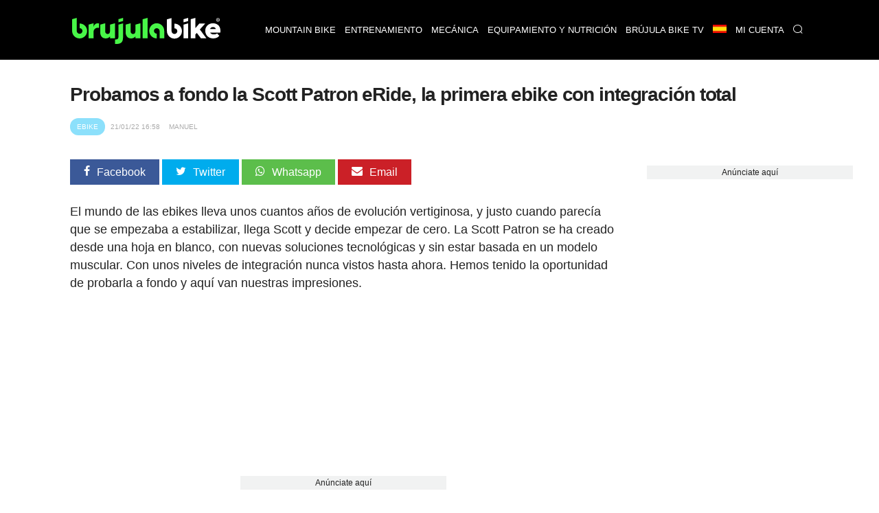

--- FILE ---
content_type: text/html; charset=UTF-8
request_url: https://www.brujulabike.com/test-scott-patron-eride-primera-ebike-integracion-total/
body_size: 29836
content:
<!DOCTYPE html>
<html lang="es">
<head>
    <meta charset="utf-8">
    <meta http-equiv="X-UA-Compatible" content="IE=edge">
    <meta http-equiv="x-dns-prefetch-control" content="on">
    <link rel="dns-prefetch" href="https://www.google.com">
    <link rel="dns-prefetch" href="//fonts.googleapis.com">
    <link rel="dns-prefetch" href="//fonts.gstatic.com">
    <link rel="dns-prefetch" href="https://cdn.brujulabike.com">
    <link rel="dns-prefetch" href="https://www.google-analytics.com">
    <link rel="dns-prefetch" href="https://adservice.google.es">
    <link rel="dns-prefetch" href="https://ajax.googleapis.com">
    <link rel="dns-prefetch" href="https://securepubads.g.doubleclick.net">
    <link rel="dns-prefetch" href="https://googleads.g.doubleclick.net">
    <link rel="dns-prefetch" href="https://cm.g.doubleclick.net">
    <link rel="dns-prefetch" href="https://adservice.google.es">
    <link rel="dns-prefetch" href="https://pagead2.googlesyndication.com">
    <link rel="dns-prefetch" href="https://tpc.googlesyndication.com">
    <link rel="dns-prefetch" href="https://accounts.google.com">
    <link rel="preconnect" href="https://cdn.brujulabike.com">
    
    
    <link rel="preload" href="https://www.brujulabike.com/fonts/brujulabike.woff?d54697bb9990d10913ded559e3fb" as="font" type="font/woff" crossorigin>
    <link rel="preload" href="https://cdn2.brujulabike.com/js/front.js?id=3208a22692084b3408c9" as="script">
    <link rel="preload" href="https://cdn2.brujulabike.com/js/lazysizes.min.js?v5.3.2" as="script">
    <meta name="viewport" content="width=device-width, initial-scale=1">
    
    <title>Probamos a fondo la Scott Patron eRide, la primera ebike con integración total</title>
    <meta name="description" content="La Scott Patron se ha creado desde una hoja en blanco, con nuevas soluciones tecnológicas y sin estar basada en un modelo muscula">
    <link rel="canonical" href="https://www.brujulabike.com/test-scott-patron-eride-primera-ebike-integracion-total/">
    <meta name="csrf-token" content="cEFLoH0Uc8eitctj4V3DfXia5YmZZhsA8h5KpyBr" />
    
    <meta name="robots" content="max-image-preview:large">
<link rel="alternate" hreflang="es" href="https://www.brujulabike.com/test-scott-patron-eride-primera-ebike-integracion-total/" >
            <meta name="robots" content="index, follow">
        
    <style type="text/css">
        /*! normalize.css v7.0.0 | MIT License | github.com/necolas/normalize.css */html{line-height:1.15;-ms-text-size-adjust:100%;-webkit-text-size-adjust:100%}body{margin:0}article,aside,footer,header,nav,section{display:block}h1{font-size:2em;margin:.67em 0}figcaption,figure,main{display:block}figure{margin:1em 40px}hr{-webkit-box-sizing:content-box;box-sizing:content-box;height:0;overflow:visible}pre{font-family:monospace,monospace;font-size:1em}a{background-color:transparent;-webkit-text-decoration-skip:objects}abbr[title]{border-bottom:none;text-decoration:underline;-webkit-text-decoration:underline dotted;text-decoration:underline dotted}b,strong{font-weight:inherit;font-weight:bolder}code,kbd,samp{font-family:monospace,monospace;font-size:1em}dfn{font-style:italic}mark{background-color:#ff0;color:#000}small{font-size:80%}sub,sup{font-size:75%;line-height:0;position:relative;vertical-align:baseline}sub{bottom:-.25em}sup{top:-.5em}audio,video{display:inline-block}audio:not([controls]){display:none;height:0}img{border-style:none}svg:not(:root){overflow:hidden}button,input,optgroup,select,textarea{font-family:sans-serif;font-size:100%;line-height:1.15;margin:0}button,input{overflow:visible}button,select{text-transform:none}[type=reset],[type=submit],button,html [type=button]{-webkit-appearance:button}[type=button]::-moz-focus-inner,[type=reset]::-moz-focus-inner,[type=submit]::-moz-focus-inner,button::-moz-focus-inner{border-style:none;padding:0}[type=button]:-moz-focusring,[type=reset]:-moz-focusring,[type=submit]:-moz-focusring,button:-moz-focusring{outline:1px dotted ButtonText}fieldset{padding:.35em .75em .625em}legend{-webkit-box-sizing:border-box;box-sizing:border-box;color:inherit;display:table;max-width:100%;padding:0;white-space:normal}progress{display:inline-block;vertical-align:baseline}textarea{overflow:auto}[type=checkbox],[type=radio]{-webkit-box-sizing:border-box;box-sizing:border-box;padding:0}[type=number]::-webkit-inner-spin-button,[type=number]::-webkit-outer-spin-button{height:auto}[type=search]{-webkit-appearance:textfield;outline-offset:-2px}[type=search]::-webkit-search-cancel-button,[type=search]::-webkit-search-decoration{-webkit-appearance:none}::-webkit-file-upload-button{-webkit-appearance:button;font:inherit}details,menu{display:block}summary{display:list-item}canvas{display:inline-block}[hidden],template{display:none}@font-face{font-family:Roboto Light;src:url("https://cdn.brujulabike.com/fonts/Roboto-Light.ttf") format("truetype"),url("https://cdn.brujulabike.com/fonts/Roboto-Light.woff2") format("woff2"),url("https://cdn.brujulabike.com/fonts/Roboto-Light.woff") format("woff");font-display:swap}@font-face{font-family:Roboto Medium;src:url("https://cdn.brujulabike.com/fonts/Roboto-Medium.ttf") format("truetype"),url("https://cdn.brujulabike.com/fonts/Roboto-Medium.woff2") format("woff2"),url("https://cdn.brujulabike.com/fonts/Roboto-Medium.woff") format("woff");font-display:swap}*,:after,:before{-webkit-box-sizing:border-box;box-sizing:border-box}.left{text-align:left}.right{text-align:right}.center{text-align:center;margin-left:auto;margin-right:auto}.justify{text-align:justify}.hidden-sm{display:none}.container{width:90%;margin-left:auto;margin-right:auto}@media only screen and (max-width:33.75em){.container{width:95%}}@media only screen and (min-width:65em){.container{width:90%;max-width:70rem}}.row{position:relative;width:100%}.row [class^=col]{float:left;margin:.5rem 2%;min-height:.125rem}.row [class^=col] .no-margin-h{margin-left:0;margin-right:0}.row:after{content:"";display:table;clear:both}.col-1,.col-2,.col-3,.col-4,.col-5,.col-6,.col-7,.col-8,.col-9,.col-10,.col-11,.col-12{width:96%}.col-1-sm{width:4.33333333%}.col-2-sm{width:12.66666667%}.col-3-sm{width:21%}.col-4-sm{width:29.33333333%}.col-5-sm{width:37.66666667%}.col-6-sm{width:46%}.col-7-sm{width:54.33333333%}.col-8-sm{width:62.66666667%}.col-9-sm{width:71%}.col-10-sm{width:79.33333333%}.col-11-sm{width:87.66666667%}.col-12-sm{width:96%}.visible-xs{display:block}@media only screen and (min-width:45em){.col-1{width:4.33333333%}.col-2{width:12.66666667%}.col-3{width:21%}.col-4{width:29.33333333%}.col-5{width:37.66666667%}.col-6{width:46%}.col-7{width:54.33333333%}.col-8{width:62.66666667%}.col-9{width:71%}.col-10{width:79.33333333%}.col-11{width:87.66666667%}.col-12{width:96%}.no-margin-h.col-1{width:8%}.no-margin-h.col-2{width:16%}.no-margin-h.col-3{width:24%}.no-margin-h.col-4{width:32%}.no-margin-h.col-5{width:40%}.no-margin-h.col-6{width:48%}.no-margin-h.col-7{width:56%}.no-margin-h.col-8{width:64%}.no-margin-h.col-9{width:72%}.no-margin-h.col-10{width:80%}.no-margin-h.col-11{width:88%}.no-margin-h.col-12{width:96%}.hidden-sm{display:block}.visible-xs{display:none}}@media only screen and (min-width:65em){.visible-sm{display:none!important}}@font-face{font-family:brujulabike;src:url("/fonts/brujulabike.woff") format("woff");font-weight:400;font-style:normal;font-display:block}[class*=" icon-"],[class^=icon-]{font-family:brujulabike!important;speak:never;font-style:normal;font-weight:400;font-variant:normal;text-transform:none;line-height:1;-webkit-font-smoothing:antialiased;-moz-osx-font-smoothing:grayscale}.icon-share:before{content:"\E906"}.icon-profile:before{content:"\E907"}.icon-discovery:before{content:"\E908"}.icon-chart:before{content:"\E909"}.icon-home:before{content:"\E90A"}.icon-search:before{content:"\E90B";color:#fff}.icon-notification:before{content:"\E90C";color:#fff}.icon-check:before{content:"\E905"}.icon-bell:before{content:"\E903"}.icon-envelope:before{content:"\E902"}.icon-whatsapp:before{content:"\E901"}.icon-camera:before{content:"\E900"}.icon-close:before,.icon-remove:before,.icon-times:before{content:"\F00D"}.icon-clock-o:before{content:"\F017"}.icon-twitter:before{content:"\F099"}.icon-facebook-f:before,.icon-facebook:before{content:"\F09A"}.icon-pinterest:before{content:"\F0D2"}.icon-google-plus:before{content:"\F0D5"}.icon-caret-down:before{content:"\F0D7"}.icon-caret-up:before{content:"\F0D8"}.icon-instagram:before{content:"\F16D"}.icon-close1:before{content:"\E904"}body{font-family:Helvetica,Arial,sans-serif;font-display:swap;color:#222}body>.container{min-height:500px}body>.container#home{background:#000}h1,h2,h3,h4,h5,h6{font-family:sans-serif;letter-spacing:-.04em;font-weight:600;text-rendering:geometricPrecision;-webkit-font-smoothing:antialiased}h3{color:#48f648}.bgblackalpha{background:hsla(0,0%,8%,.9)!important}.bggray{background:#f1f2f2!important}.bgblack{background:#000!important}.bgdarkgray{background:#111!important;color:#fff}.bgdarkgray .title.with-color-border{border-bottom:2px solid hsla(0,0%,100%,.08)}.bgdarkgray h4 a{color:#fff}.bgdarkgray h2{color:#48f648}ul{list-style:none;padding:0;margin:0}a{color:#333;text-decoration:none}a:hover{color:#080808}a,img{-webkit-transition:all .25s linear;transition:all .25s linear}iframe{border:0}figure{margin:0}.btn,.form-control{border-radius:0}.btn{background:#48f648;border-color:#48f648;color:#000}.img-responsive{max-width:100%;height:auto}.form-control{width:100%;height:34px;background-color:#fff;border:1px solid #ccc;-webkit-box-shadow:inset 0 1px 1px rgba(0,0,0,.075);box-shadow:inset 0 1px 1px rgba(0,0,0,.075);-webkit-transition:border-color .15s ease-in-out,-webkit-box-shadow .15s ease-in-out;transition:border-color .15s ease-in-out,-webkit-box-shadow .15s ease-in-out;transition:border-color .15s ease-in-out,box-shadow .15s ease-in-out;transition:border-color .15s ease-in-out,box-shadow .15s ease-in-out,-webkit-box-shadow .15s ease-in-out;display:block;color:#555}.btn,.form-control{padding:6px 12px;background-image:none;font-size:14px;line-height:1.428571429}.btn{display:inline-block;margin-bottom:0;font-weight:400;text-align:center;vertical-align:middle;-ms-touch-action:manipulation;touch-action:manipulation;cursor:pointer;border:1px solid transparent;white-space:nowrap;-webkit-user-select:none;-moz-user-select:none;-ms-user-select:none;user-select:none}.form-group{margin-bottom:15px}.text-center{text-align:center}textarea{min-height:150px}.pull-left{float:left}.pull-right{float:right}.mt-1{margin-top:15px!important}.mt-2{margin-top:30px!important}.mt-0{margin-top:0}header,header .navbar{margin-bottom:0}header .navbar{background:#fff;border:none;min-height:80px!important}header .navbar>.container{padding-top:10px;padding-bottom:10px}header .navbar .navbar-brand{height:80px}header .navbar .navbar-brand img{height:70px}header #menu{padding:0;background:#000;position:fixed;top:0;right:0;left:0;z-index:1030}header #menu .navbar-header{height:50px}header #menu.navbar .container{padding-top:0;padding-bottom:0}header #menu .parents>li>a,header #menu .submenu li>a{font-family:sans-serif;text-transform:uppercase;color:#fff;font-size:13px;padding-left:25px;padding-right:25px}header #menu li .dropdown{color:#fff;position:absolute;right:0;top:0;padding:10px 15px 10px 50px}header #menu .parents>li>a:hover,header #menu .submenu li>a:hover{color:#fff;-webkit-transition:color .3s linear;transition:color .3s linear;background:#48f648}header #menu .parents>li:last-child a,header #menu .parents>li:nth-last-child(2) a{border-right:1px solid rgba(0,0,0,.05)}header #menu .parents>li.search .query{width:100%;margin-top:15px}header #menu .parents>li.search .btn{color:#000;position:absolute;right:0}header #menu .parents>li{position:relative}@media (min-width:65em){header #menu .parents>li{float:left}}header #menu .submenu{display:none;position:absolute;background:hsla(0,0%,8%,.95);text-transform:uppercase}header #menu .submenu a{display:block;padding:15px 20px;text-decoration:none}.nav>li,.nav>li>a{position:relative;display:block}.main{margin-bottom:25px}button,input[type=button],input[type=checkbox],input[type=radio],input[type=reset],input[type=submit],select{-webkit-box-sizing:border-box;box-sizing:border-box;border-radius:none}.text-right{text-align:right}footer{background:#000;padding:50px 0;color:#fff;font-size:13px;font-weight:lighter}footer .brand{width:100%;height:50px;display:block;margin-bottom:15px}footer h4.title{text-transform:uppercase;font-size:14px;margin-top:12px;padding-bottom:5px;border-bottom:2px solid hsla(0,0%,100%,.2)}footer .follow ul{margin-top:15px}footer .follow ul li{overflow:hidden;margin-bottom:2px;display:inline-block}footer .follow ul li span.icon{background:hsla(0,0%,100%,.2);width:50px;height:50px;border-radius:50%;font-size:28px;padding:10px 5px;float:left;text-align:center;margin-right:2px}footer .follow ul li span.txt{display:none}footer .follow ul li a{color:#fff}footer a{color:#48f648}footer button,footer input{padding:10px;display:inline-block;border:0}footer button{background:#48f648;color:#000;font-family:sans-serif;font-weight:100}section#search-full{position:fixed;overflow-y:scroll;display:none;width:100%;height:100%;top:0;left:0;background:rgba(0,0,0,.9);z-index:9999}section#search-full .container{margin-top:20px}section#search-full .container .btn-close{color:#fff;cursor:pointer;font-size:36px}section#search-full .container .form{width:100%;position:relative;margin-top:50px}section#search-full .container input{width:100%;font-size:24px;padding:15px;height:80px}@media (max-width:45em){section#search-full .container input{height:50px;padding:10px}}section#search-full .container button{position:absolute;right:0;font-size:42px;padding:9px 25px;top:42px}@media (max-width:45em){section#search-full .container button{font-size:21px}}section#search-full .container #search-results{margin-top:30px}section#search-full .container #search-loading,section#search-full .container #search-loading p,section#search-full .container p#empty-results{color:#fff;font-size:20px;text-align:center;margin-top:30px;font-weight:700}section#search-full .container #search-loading{display:none}@media (max-width:45em){.order-by h4{padding:0;margin:0}}.order-by span{margin-right:15px}.order-by a.btn{background:#777}.order-by a.btn.active{background:#48f648}.ads.mega-top{text-align:center}.ads.mega-top>div{margin:0 auto;display:block;text-align:center}section{clear:both}section#featured-post h2{font-size:20px;margin-bottom:5px}@media (min-width:65em){section#featured-post{position:relative;overflow:hidden;text-shadow:0 0 3px #000}section#featured-post article{position:relative;max-height:500px;margin-bottom:0!important}section#featured-post article figure{margin-bottom:0;float:none;overflow:hidden}section#featured-post article img{width:100%;height:auto;display:block;margin-top:-130px}section#featured-post article .date_author{position:absolute;left:0;right:0}section#featured-post article .text{position:absolute;width:100%;bottom:0;padding:20px 35px 30px;text-align:center;color:#fff;z-index:99;background:-webkit-gradient(linear,left top,left bottom,color-stop(6%,transparent),color-stop(75%,rgba(0,0,0,.6)));background:linear-gradient(180deg,transparent 6%,rgba(0,0,0,.6) 75%)}section#featured-post article .text .category{display:inline-block;right:inherit;left:inherit;margin:0 auto 25px;position:relative}section#featured-post article .text a{color:#fff}section#featured-post article .text h2{font-size:32px;color:#fff;margin-bottom:10px}section#featured-post article .text p{margin-bottom:0}section#featured-post article .resume{line-height:14px}section#featured-post .item:hover .cover{background:rgba(0,0,0,.5);-webkit-transition:background .3s linear;transition:background .3s linear}}@media (max-width:45em){section#featured-post .category{top:23px;left:23px}}.post-list article{background:#222232;border-radius:25px;overflow:hidden}@media (max-width:45em){.post-list article{margin-bottom:15px!important}}@media (min-width:45em){.post-list article{overflow:hidden;min-height:380px!important;margin-bottom:40px!important}}.post-list article header{padding:0 15px}.post-list article .post-title{margin:5px 0;font-size:18px;font-weight:400}.post-list article .post-title a{color:#fff}.post-list article .resume{color:#b3b4ba;padding:0 15px 15px}.post-list p{margin:5px 0 0;font-size:15px;line-height:20px}.post-list .category,.post-list .date_author{font-size:11px}.post-list .date_author{margin:0;position:absolute;bottom:15px;left:15px;color:#fff;text-shadow:0 0 4px #000}.post-list .date_author .date{font-family:sans-serif;text-transform:lowercase;font-weight:lighter}.post-list .category{text-transform:uppercase;font-family:sans-serif;background-color:#48f648;position:absolute;color:#fff;padding:7px 10px;border-radius:25px;left:15px;top:15px}.post-list .category.mountain-bike,.post-list .category.mountain-bike-en{background-color:#ea7467}.post-list .category.carretera,.post-list .category.road{background-color:#6566f6}.post-list .category.ciclismo-urbano,.post-list .category.urban-cycling{background-color:#975cf6}.post-list .category.brujula-bike-tv,.post-list .category.brujula-bike-tv-en{background-color:#f2fd7c}.post-list .category.bicicletas-electricas,.post-list .category.electric-bikes{background-color:#8ce0fb}.post-list .category{margin-bottom:0}.post-list .category span{float:left;margin:2px 3px 0 0;color:#aaa}.post-list a:hover img{-webkit-filter:brightness(50%)}.post-list.little figure{width:90px;margin-right:20px}.post-list.little header h4{font-size:15px}.post-list.medium figure{margin-right:20px;width:150px}.post-list.horizontal figure{margin-bottom:15px}.title.with-color-border{border-bottom:1px solid hsla(0,0%,100%,.8);padding-bottom:10px;position:relative;color:#fff}.title.with-color-border .bgblue{width:90px;display:block;height:2px;position:absolute;bottom:-2px}#sidebar,#sidebar-home{margin-top:20px}#aside .widget{margin-bottom:25px}#aside .widget h3{margin-top:0}#aside .widget .last-posts h4{height:45px;overflow:hidden}#aside .widget .last-posts .category,.widget .post-list.little .date_author{display:none}.widget .highlight figure{margin-bottom:15px}.text-white{color:#fff}.bgblack #menu-mobile{background:#000}#menu-mobile{background:#fff;position:fixed;bottom:0;width:100%;z-index:9999;height:70px}#menu-mobile ul li{float:left;width:25%;text-align:center}#menu-mobile ul li a{display:block;padding:20px 0}#menu-mobile ul li a .icon{color:#65656b;position:absolute;right:0;left:0;top:5px;bottom:0}#menu-mobile ul li a .icon.active{color:#48f648}#menu-mobile ul li a>div{height:50px;position:relative}#menu-mobile ul li .label{display:none;color:#48f648;font-family:sans-serif;position:absolute;right:0;left:0;top:0;bottom:0}#menu-mobile ul li .label span{display:block}#menu-mobile ul li .label span:first-child{font-size:14px}#menu-mobile ul li .label span:last-child{font-size:20px}#menu-mobile ul li.active .label{display:block}#menu-mobile ul li.active .icon{display:none}#post-content{margin-top:15px;padding-bottom:25px;border-bottom:3px solid #ddd}#post-content h1{margin:15px 0 10px;font-size:28px;line-height:30px}#post-content h2,#post-content h3{font-size:22px;line-height:24px;color:#222}#post-content h3{font-size:19px}#post-content .body{clear:both;font-size:18px;line-height:26px;text-align:left}#post-content .body a{color:inherit;-webkit-box-shadow:inset 0 -3px 0 #48f648;box-shadow:inset 0 -3px 0 #48f648;-webkit-transition:background .15s cubic-bezier(.33,.66,.66,1);transition:background .15s cubic-bezier(.33,.66,.66,1)}#post-content .body a:hover{background:#48f648}#post-content .body strong{font-family:sans-serif}#post-content .body img{margin:0;max-width:100%;height:auto;width:100%;vertical-align:middle}#post-content .body figure.image img{margin:0;display:block}#post-content .body figcaption{margin-bottom:15px;padding:5px 10px 5px 30px;background:#fbfbfb;display:block;border:1px solid #eee;border-top:none;color:#444;font-size:14px;position:relative}#post-content .body figcaption:before{font-family:brujulabike;content:"\E900";position:absolute;top:5px;left:10px}#post-content .body .picture-caption{padding:0;margin:0}#post-content .body .picture-caption img{margin-bottom:0;display:block}#post-content .body .picture-caption .caption{padding:5px;background:#fbfbfb;display:block;border:1px solid #eee;border-top:none;color:#999}#post-content .body .ad{min-height:250px}#post-content .body blockquote{position:relative;font-family:sans-serif;font-weight:400;font-size:18px;margin:0;padding:15px 50px;line-height:24px;color:#555}@media (min-width:768px){#post-content .body blockquote{max-width:350px;float:right;margin:15px}}#post-content .body blockquote>h2,#post-content .body blockquote>p{margin:0}#post-content .body blockquote:after,#post-content .body blockquote:before{font-family:sans-serif;position:absolute;font-size:6em;color:hsla(0,0%,93%,.8);font-weight:400}#post-content .body blockquote:before{content:"\201C";top:50px;left:0}#post-content .body blockquote:after{content:"\201D";bottom:-20px;right:0}#post-content .body>h2{margin-top:-90px;padding-top:90px}#post-content .body .header-index{background:#f1f2f2;padding:15px 25px;margin-bottom:15px;font-weight:900}#post-content .body .header-index ol{padding-left:0;margin-bottom:0;margin-top:5px}#post-content .body .header-index ol li::marker{font-family:sans-serif}#post-content .body ol{list-style-position:inside;padding-left:0}#post-content .body ol img{margin-top:15px;margin-bottom:15px}#post-content .body ul{margin-left:20px}#post-content .body ul li{margin-bottom:10px}#post-content .body ul li:before{content:"\25A0";color:#48f648;font-weight:700;display:inline-block;width:1em;margin-left:-1em;float:left}#post-content .body ul li p{display:inline-block;margin:0}#post-content .body iframe.mtbdata{width:100%;margin:auto}@media (max-width:45em){#post-content .body tr:nth-of-type(2n){background-color:inherit}#post-content .body tbody td{display:block;text-align:center}}#post-content .body table{float:none!important;height:auto!important;width:100%!important;max-width:100%;border-color:none!important;border-collapse:collapse;background-color:transparent}#post-content .body table tr td{padding:20px;width:auto!important;border-top:1px solid #eee;text-align:center;vertical-align:middle}#post-content .body table tr td :hover{background-color:#eee}@media (min-width:45em){#post-content .body table tr td:first-child{text-align:left}}@media (max-width:45em){#post-content .body table tr td:first-child{font-weight:700;font-family:sans-serif;background-color:#eee;height:auto!important;overflow:hidden}}#post-content .body table tr:first-child td{border-bottom:2px solid #eee;font-family:sans-serif;font-weight:700}@media (max-width:45em){#post-content .body table thead,#post-content .body table tr:first-child td{display:none}#post-content .body table tbody td{padding:10px;font-size:15px;text-align:left;overflow:hidden}#post-content .body table tbody td:before{content:attr(data-th) ":";display:block;float:left;text-align:left;width:40%;min-height:30px}#post-content .body table.withcolumns tbody td:before{content:attr(data-th)}}#post-content .body p.full-width{background:#222;padding:30px 50px;color:#fff;text-align:center;font-weight:700;font-family:sans-serif;line-height:22px}@media (max-width:45em){#post-content .body p.full-width{max-width:110%;height:auto;margin-right:0;margin-left:-5%;width:110%;display:block}}#post-content .body p.full-width button{background:#48f648;border:none;border-radius:2px;padding:10px 30px;margin-left:25px;margin-left:100px}@media (max-width:45em){#post-content .body p.full-width button{display:block;margin:25px auto 0}}#post-content .body p.full-width button a{color:#222;font-weight:700;text-decoration:none}#post-content .body .list.full-width{background:#efefef;border:1px solid #e2e2e2;padding:25px}#post-content .body .list.full-width h3{text-align:center;margin-top:0}#post-content .body .new{border:1px solid #e2e2e2;padding:25px;font-size:16px}#post-content .body .new small{font-family:sans-serif;letter-spacing:-.04em;font-weight:700;font-size:14px}#post-content .body .new-bg{background:#efefef;border:1px solid #e2e2e2;padding:25px;font-size:16px}#post-content .body .new-bg small{font-family:sans-serif;letter-spacing:-.04em;font-weight:700;font-size:14px}#post-content .body #positive-negative h3,#post-content .body #positive-negative h5{text-align:center}#post-content .body #positive-negative .text{text-align:justify}@media (min-width:45em){#post-content .body #positive-negative:after{display:block;content:"";border-right:1px solid #e2e2e2}}@media (max-width:45em){#post-content .body #positive-negative .negative,#post-content .body #positive-negative .positive{background:#f1f2f2;margin:0 0 15px;width:100%;border:1px solid #222}#post-content .body #positive-negative .negative h5,#post-content .body #positive-negative .positive h5{background:#222;width:100%;margin:0;padding:4% 0}#post-content .body #positive-negative .negative li,#post-content .body #positive-negative .positive li{margin:4%}}#post-content .body #positive-negative .positive{-webkit-box-sizing:border-box;box-sizing:border-box}#post-content .body #positive-negative .positive h5{color:#48f648}#post-content .body #positive-negative .positive h5:before{font-family:brujulabike!important;content:"\E905";display:block;font-size:40px;margin-bottom:15px}@media (min-width:45em){#post-content .body #positive-negative .positive{padding-right:30px}#post-content .body #positive-negative .positive:after{background:#ccc;width:1px;content:"";display:block;position:absolute;top:130px;bottom:0;right:0;left:0;margin:0 auto;min-height:70px}}@media (min-width:45em){#post-content .body #positive-negative .negative{padding-left:30px}}#post-content .body #positive-negative .negative h5{color:red;position:relative}#post-content .body #positive-negative .negative h5:before{font-family:brujulabike!important;content:"\F00D";display:block;font-size:40px;margin-bottom:15px}#post-content .body #positive-negative h5{font-size:18px}#post-content .date_author_top{font-size:10px;color:#aaa;text-transform:uppercase;margin-top:0;margin-bottom:0}#post-content .date_author_top .icon-share{display:none}@media (max-width:45em){#post-content .date_author_top{text-align:right}#post-content .date_author_top .icon-share{color:#000;font-size:16px;display:inline-block}}#post-content .date_author_top span{padding:5px;font-family:sans-serif}#post-content .date_author_top span.category{color:#fff;padding:7px 10px;border-radius:25px;background-color:#48f648}@media (max-width:45em){#post-content .date_author_top span.category{float:left;margin-top:3px}}#post-content .date_author_top span.category a{color:#fff}#post-content .date_author_top span.category.mountain-bike,#post-content .date_author_top span.category.mountain-bike-en{background-color:#ea7467}#post-content .date_author_top span.category.carretera,#post-content .date_author_top span.category.road{background-color:#6566f6}#post-content .date_author_top span.category.ciclismo-urbano,#post-content .date_author_top span.category.urban-cycling{background-color:#975cf6}#post-content .date_author_top span.category.brujula-bike-tv,#post-content .date_author_top span.category.brujula-bike-tv-en{background-color:#f2fd7c}#post-content .date_author_top span.category.bicicletas-electricas,#post-content .date_author_top span.category.electric-bikes{background-color:#8ce0fb}#post-content .post-category{text-transform:uppercase;font-size:12px;color:#48f648}#post-content .post-category i{float:left;margin:1px 5px 0 0}#post-content .share-article-top{margin-bottom:35px}@media (max-width:45em){#post-content .share-article-top{display:none}}#post-content .share-article-top h6{float:left;margin-top:3px;margin-right:15px;font-size:14px;color:#777}#post-content .share-article-top h6 span{margin-left:3px}#post-content .share-article-top .social{color:#fff;padding:10px 20px}#post-content .share-article-top .social:hover .icon{-webkit-transform:rotate(-1turn);transform:rotate(-1turn);-webkit-transition:-webkit-transform .5s linear;transition:-webkit-transform .5s linear;transition:transform .5s linear;transition:transform .5s linear,-webkit-transform .5s linear}#post-content .share-article-top .social .icon{margin-right:10px}#post-content .share-article-top .social.facebook{background:#3b5998}#post-content .share-article-top .social.twitter{background:#00aced}#post-content .share-article-top .social.google-plus{background:#dd4b39}#post-content .share-article-top .social.mail,#post-content .share-article-top .social.pinterest{background:#cb2027}#post-content .share-article-top .social.whatsapp{background:#5cbe4b}#post-content .share-article-top a{text-decoration:none}#post-content .tags{margin:15px 0}#post-content .tags li{display:inline-block}#post-content .tags li a{background:#ccc;color:#fff;padding:5px 15px;display:block}#post-content .tags li a:hover{background:#48f648;text-decoration:none}#post-content .post-live-content{padding-left:20px;margin-left:5px;border-left:1px solid #48f648}#post-content .post-live-content .ad{margin-bottom:15px}#post-content .post-live-content article.item-live-content{position:relative;background:#fcfcfc;border-radius:3px;border:1px solid #e2e2e2;padding:25px;margin-bottom:15px}#post-content .post-live-content article.item-live-content .time{margin-top:0;margin-bottom:0;font-size:14px}#post-content .post-live-content article.item-live-content:before{content:"";display:block;position:absolute;height:7px;width:7px;border-radius:50%;background:#48f648;left:-25px;top:34px}.posts-container #post-content:first-child{margin-top:0}.post-list figure,.post-list figure a{position:relative}.post-list figure:hover .category{background:#48f648}.post-list.horizontal article.col-md-12 figure .category{font-size:20px;padding:8px}.pagination li{display:inline-block}.pagination li a,.pagination li span{margin-right:5px;padding:5px 10px;background:#777;color:#fff}.pagination>.active>a,.pagination>.active>a:focus,.pagination>.active>a:hover,.pagination>.active>span,.pagination>.active>span:focus,.pagination>.active>span:hover{border-color:#48f648;background-color:#48f648}.pagination>li:first-child>a,.pagination>li:first-child>span,.pagination>li:last-child>a,.pagination>li:last-child>span{display:none}.nav-bottom{opacity:1;-webkit-transition:opacity .3s linear;transition:opacity .3s linear;position:fixed;bottom:0;background:#fff;left:0;width:100%;z-index:9999999}.nav-bottom a{color:#0065ae!important;display:block;padding:10px 0;background:#0095e0}.nav-bottom.fb{-webkit-box-shadow:0 0 2px #777;box-shadow:0 0 2px #777}.nav-bottom #fb-follow{padding:5px 10px;overflow:hidden}.nav-bottom #fb-follow .text{float:left;font-size:14px;margin-top:7px}.nav-bottom #fb-follow .fb-like{padding:0 10px 12px;float:right;margin-right:25px}.nav-bottom #fb-follow .fb-like iframe{transform:scale(1.5);margin:0;-ms-transform:scale(1.5);-webkit-transform:scale(1.5);-o-transform:scale(1.5);-moz-transform:scale(1.5);transform-origin:top left;-ms-transform-origin:top left;-moz-transform-origin:top left;-webkit-transform-origin:top left}.ad,.ads{text-align:center}.sitemap h4{margin:0}.sitemap li{margin:7px 0}.cookie-consent{position:fixed;bottom:0;width:100%;background:#333;padding:10px 0;text-align:center;color:#48f648;font-size:12px}.cookie-consent button{background:#48f648;border:none;border-radius:2px;padding:5px 10px;margin-left:25px;font-weight:700}@media (max-width:768px){.cookie-consent{bottom:50px;line-height:16px}.cookie-consent .cookie-consent__message{float:left;width:65%;text-align:left;padding-left:15px}.cookie-consent button{padding-top:15px;padding-bottom:15px}}#flash-message{position:fixed;top:0;background:#48f648;color:#333;width:100%;z-index:99999;font-size:16px}#flash-message .alert{padding:10px}#flash-message .alert .close{float:right;background:transparent;border:none;color:#333}.alert{font-family:sans-serif;background:#48f648;color:#fff;width:100%;font-size:16px;padding:20px}iframe .amazon.amzn-ad-container{width:100%!important}#category h1{color:#fff;font-size:1.4em;margin:0}@media (max-width:45em){#category h1{text-align:center;border-bottom:none;padding-bottom:0}}#sections h1{color:#fff;font-size:1.4em}@media (max-width:45em){#sections h1{text-align:center;border-bottom:none;padding-bottom:0}}#sections figure{border-radius:15px;overflow:hidden;line-height:0;position:relative}@media (min-width:45em){#sections figure{margin-bottom:25px}}#sections figure .name{position:absolute;bottom:10px;left:15px;color:#fff;text-shadow:0 0 3px #000;z-index:99;line-height:1.2;font-family:sans-serif}@media (max-width:45em){#sections figure .name{bottom:9px;left:12px;padding-right:12px;font-size:16px}}#sections a:hover img{-webkit-filter:brightness(50%)}#close-menu{display:none}@media (min-width:768px){.navbar-brand{float:left;height:auto;padding:10px 15px 3px 25px}.navbar-header,.navbar-nav{float:none}header #menu .parents>li>a{border-left:1px solid rgba(0,0,0,.05);line-height:27px}#sidebar section:first-child h3{margin-top:0}.ads.mega-top{padding:10px 0}#post-content .date_author_top{margin-bottom:35px}body>header{margin-bottom:80px}.nav-bottom.fb{display:none}header #menu .parents>li:hover>.submenu{display:block!important}.post-list.horizontal article.col-md-6 .post-title{float:none;clear:both;height:59px;overflow:hidden}.post-list.horizontal article.col-md-6>p{height:100px;overflow:hidden}.post-list.longheight>div>article,.post-list.longheight>div>div{height:400px}#related-posts{display:block}#related-posts section>div{width:100%}#related-posts .title{margin-bottom:0}#related-posts .post-list article{width:32%;height:280px;display:block;min-height:280px!important;margin-left:0}#related-posts .post-list article:nth-child(3n){margin-right:0}#related-posts .post-list article img{max-height:165px}#related-posts .post-list article h4{overflow:hidden;text-overflow:ellipsis;display:-webkit-box;-webkit-line-clamp:4;-webkit-box-orient:vertical}#newsletter-popup{display:none}}@media (min-width:65em){header #menu .parents{float:right;margin-right:25px}header #menu .parents>li.search{float:right}header #menu .parents>li>a{padding:30px 6px}header #menu .parents>li.search .query{width:165px}.navbar-header{float:left}}@media (min-width:1040px) and (max-width:1124px){header #menu .parents>li:nth-child(6){display:none}}@media (min-width:1200px){header #menu .parents>li.search .query{width:320px}}@media (max-width:1200px){header .navbar .navbar-brand img{height:55px}header .navbar .navbar-brand{height:55px;padding-left:0;padding-right:0;margin-top:5px}}@media (max-width:65em){header .navbar{min-height:inherit}header .navbar-header{position:relative}header .navbar .navbar-brand img{width:150px;margin-top:18px;height:auto}header .navbar .navbar-brand{height:50px;margin:auto!important;width:190px;position:absolute;left:10px;top:0;bottom:0;display:block;float:none;padding:0}header .navbar .navbar-brand .icon-logo{font-size:40px}header .navbar .navbar-toggle{border:none;margin-top:10px;border-radius:none}header .navbar .navbar-header>button{display:block}header .navbar .navbar-collapse{display:none!important}header .navbar.in .navbar-collapse{display:block!important}header .navbar .parents>li:last-child{display:none}header .navbar{min-height:55px!important}header .navbar-nav a{padding:15px 30px}header #menu .navbar-toggle{float:left;margin-left:5px;padding:10px 10px 8px}header .navbar li.search{height:55px}header .navbar li.search form{margin-right:25px;margin-left:25px;position:relative}header #menu .parents>li.search .btn{position:absolute;right:0}header #menu .parents>li.search .query{width:99%}.navbar-toggle{background:none}.navbar-toggle .icon-bar{background-color:#fff!important;float:none;display:block;width:22px;height:2px;border-radius:1px}.navbar-toggle .icon-bar+.icon-bar{margin-top:4px}.navbar-default .navbar-toggle:focus,.navbar-default .navbar-toggle:hover{background:none}.navbar-default .navbar-collapse,.navbar-default .navbar-form{border-color:rgba(0,0,0,.05)}.navbar-fixed-bottom .navbar-collapse,.navbar-fixed-top .navbar-collapse{max-height:inherit!important}header #show-newsletter,header #show-search{float:right;margin:18px 5px 0 0;color:#fff;background:none;border:0}header #show-newsletter .icon-notification,header #show-search .icon-notification{font-size:21px;position:relative}header #show-newsletter .icon-notification:after,header #show-search .icon-notification:after{content:" ";background:#48f648;height:2px;padding:4px;border-radius:50%;line-height:0;font-size:0;position:absolute;right:-1px;top:-1px}header #show-newsletter .icon-search,header #show-search .icon-search{font-size:18px}header #show-newsletter#show-search,header #show-search#show-search{margin-top:19px}#newsletter-popup{background:rgba(0,0,0,.4);height:100%;width:100%;display:none;-webkit-transition:display 5s linear;transition:display 5s linear;position:fixed;top:0;z-index:9999}#newsletter-popup #newsletter-form{position:absolute;top:50%;left:50%;-webkit-transform:translate(-50%,-50%);transform:translate(-50%,-50%);overflow:visible;color:#fff;background:#000;-webkit-box-shadow:0 0 6px #222;box-shadow:0 0 6px #222;border-radius:25px}#newsletter-popup #newsletter-form .content{min-width:330px;padding:25px;font-size:16px}#newsletter-popup #newsletter-form .content form{overflow:hidden}#newsletter-popup #newsletter-form .content form button,#newsletter-popup #newsletter-form .content form input{width:100%!important;float:none!important;margin-bottom:10px}#newsletter-popup #newsletter-form .content h4{text-transform:uppercase;margin-top:0;color:#48f648}#newsletter-popup #newsletter-form .content .close{position:absolute;top:25px;right:25px;cursor:pointer}}#categories-circle{display:-webkit-box;display:-ms-flexbox;display:flex;-ms-flex-wrap:nowrap;flex-wrap:nowrap;overflow-x:auto;-webkit-overflow-scrolling:touch;-ms-overflow-style:none;scrollbar-width:none;height:100px}#categories-circle::-webkit-scrollbar{display:none}#categories-circle .category{-webkit-box-flex:0;-ms-flex:0 0 auto;flex:0 0 auto;padding:0 5px;margin-right:10px;width:65px}#categories-circle .category figure{text-align:center;line-height:12px}#categories-circle .category figure .img{border-radius:50%;height:60px;width:60px;display:block;border:2px solid #000;overflow:hidden}#categories-circle .category figure.active .img{border:2px solid #48f648}#categories-circle .category figure .name{font-size:11px;color:#fff;display:block;margin-top:70px}@media (max-width:768px){body,html{overflow-x:hidden}body{font-size:1.2em}#related-posts{display:none}#category .post-list,#home .post-list{text-align:justify}#post-content{margin-top:0;border-bottom:0}#post-content .cover{position:relative;margin-bottom:0;margin-top:0}#post-content .cover .thumb{max-width:110%;height:auto;margin-right:0;margin-left:-5%;width:110%;display:block;position:relative;line-height:0}#post-content .cover .thumb .overlay{position:absolute;height:100%;width:100%;top:0;left:0;background:-webkit-gradient(linear,left top,left bottom,from(transparent),to(rgba(0,0,0,.65)));background:linear-gradient(180deg,transparent 0,rgba(0,0,0,.65));filter:progid:DXImageTransform.Microsoft.gradient(startColorstr="#00000000",endColorstr="#a6000000",GradientType=0)}#post-content .cover h1{position:absolute;bottom:10px;left:0;color:#fff;text-shadow:0 0 5px #333;z-index:999}#post-content .body p:first-child{margin-top:5px}#post-content .article-separator{width:113%;height:1px;margin-left:-8%;display:block;background:#555}.posts-container #post-content:first-child{padding-bottom:0}#post-content .body img{max-width:110%;height:auto;margin-right:0;margin-left:-5%;width:110%;display:block}header #menu{border-bottom:none}header #menu.in{height:100%;display:block}header #menu.in #close-menu{display:block}header #menu.in #show-newsletter,header #menu.in #show-search,header #menu.in li{display:none}header #menu.in li.app,header #menu.in li.lang,header #menu.in li.my-account,header #menu.in li.social{display:block!important}header #menu.in li.lang.in .submenu li{display:block}header #menu #close-menu{display:none;position:absolute;top:17px;right:12px;color:#fff;font-size:22px}header #menu .social li{display:inline-block;padding-bottom:10px}header #menu .social li:first-child{margin-left:15px}header #menu .social li a{color:#fff;font-size:26px;padding:15px}header #menu .social li a .txt{display:none}header #menu .app li{display:inline-block}header #menu .app li:first-child{margin:0 10px 10px 25px}header #menu .app li a{padding:0}header .navbar>.container{padding-top:0!important;padding-bottom:0!important}.nav>li{border-bottom:1px solid hsla(0,0%,100%,.05)}.share-article-top a span{display:none}#post-content .share-article-top h6{margin-top:12px}#post-content .share-article-top{margin-bottom:10px;overflow:hidden}#post-content .share-article-top .social{padding:10px 0;text-align:center;width:25%;display:block;float:left}#post-content .share-article-top .social:last-child{margin-right:0}#post-content .share-article-top .icon{margin-right:0!important}#post-content .body>div>iframe,#post-content .body>h2>iframe,#post-content .body>p>iframe{height:210px;max-width:110%;margin-left:-5%}#post-content .body>div>iframe.mtbdata,#post-content .body>h2>iframe.mtbdata,#post-content .body>p>iframe.mtbdata{min-height:480px}body>header{margin-bottom:50px}header #menu .submenu{position:relative;background:inherit}header #menu .submenu li{border-top:1px solid hsla(0,0%,100%,.05)}header #menu .submenu li>a{padding:8px 30px}header #menu .parents>li>a{width:80%}#post-content .ads,.ads>div{text-align:center;margin:auto auto 10px}#post-content .ads iframe{height:inherit!important}figure.image{-webkit-margin-before:1em;margin-block-start:1em;-webkit-margin-after:1em;margin-block-end:1em}figure.image img{margin:0;margin-left:-5%!important;display:block}figure.image figcaption{margin-left:-11%!important;width:116%!important;line-height:1.3;padding-left:50px!important}figure.image figcaption:before{left:30px!important}header #menu .navbar-nav.parents li.in .submenu{display:block}#promoted-posts{width:116%;margin-left:-8%;background:#f1f2f2}#promoted-posts .recommended{margin-left:7%;background:rgba(0,0,0,.1);padding:5px 10px;display:inline-block;margin-top:0;margin-bottom:15px}#promoted-posts .scrolling-wrapper{display:-webkit-box;display:-ms-flexbox;display:flex;-ms-flex-wrap:nowrap;flex-wrap:nowrap;overflow-x:auto;-webkit-overflow-scrolling:touch}#promoted-posts .scrolling-wrapper article{width:250px;-webkit-box-flex:0;-ms-flex:0 0 auto;flex:0 0 auto;margin-right:2%;position:relative;border-radius:0}#promoted-posts .scrolling-wrapper article:first-child{margin-left:7%}#promoted-posts .scrolling-wrapper article:last-child{margin-right:7%}#promoted-posts .scrolling-wrapper article figure{max-height:180px;overflow:hidden}#promoted-posts .scrolling-wrapper article figure img{max-width:100%;width:100%;display:block;height:auto;margin-left:0;padding-bottom:0;margin-bottom:0}#promoted-posts .scrolling-wrapper article header .cover{position:absolute;height:100%;width:100%;top:0;left:0;background:rgba(0,0,0,.5)}#promoted-posts .scrolling-wrapper article header h4{text-align:left;position:absolute;bottom:5px;left:10px;width:90%;z-index:99;line-height:22px;text-shadow:0 0 5px #333}#promoted-posts .scrolling-wrapper article header h4 a{color:#fff;text-decoration:none;-webkit-box-shadow:none;box-shadow:none;border-bottom:none}}#alternate-lang-post-popup{position:fixed;bottom:80px;right:10px;left:10px;overflow:visible;color:#fff;background:#000;-webkit-box-shadow:0 0 6px #222;box-shadow:0 0 6px #222;border-radius:25px}@media (min-width:65em){#alternate-lang-post-popup{max-width:430px;bottom:10px;left:auto}}#alternate-lang-post-popup .content{display:none;min-width:330px;padding:25px;font-size:16px}#alternate-lang-post-popup .content>div{overflow:hidden}#alternate-lang-post-popup .content .btn{width:100%;border-radius:10px;font-family:sans-serif;letter-spacing:-.04em;font-weight:600;text-rendering:geometricPrecision;-webkit-font-smoothing:antialiased;white-space:normal;text-align:left}#alternate-lang-post-popup .close{position:absolute;top:25px;right:25px;cursor:pointer}#user-account a,#user-account h1,#user-account h4,#user-account label{color:#fff}#user-account h4{margin-bottom:10px}#user-account label{display:block;margin-bottom:5px;font-size:14px}#user-account label.check{display:inline-block}#user-account .interest{margin-top:35px}#user-account .interest .hidden{display:none}#user-account .interest span{cursor:pointer;border-radius:10px;background:#ddd;padding:5px 10px;margin-bottom:5px;display:inline-block}#user-account .interest span.selected,#user-account .interest span:hover{background:#48f648}    </style>
    <link rel="alternate" type="application/rss+xml" title="Feed Brujulabike" href="https://feeds.feedburner.com/brujulabike" />
    <meta property="og:type" content="article">
    <meta property="og:site_name" content="brujulabike.com">
    <meta property="og:title" content="Probamos a fondo la Scott Patron eRide, la primera ebike con integración total">
    <meta property="og:url" content="https://www.brujulabike.com/test-scott-patron-eride-primera-ebike-integracion-total/">
    <meta property="og:description" content="La Scott Patron se ha creado desde una hoja en blanco, con nuevas soluciones tecnológicas y sin estar basada en un modelo muscula">
    <meta property="og:image" content="https://cdn.brujulabike.com/media/29857/conversions/scott-patron-logo-26-1240.jpg">
    <meta property="og:image:width" content="1240">
  <meta property="og:image:height" content="800">
    <meta property="fb:app_id" content="646295112176727"/>
    <meta name="twitter:card" content="summary_large_image">
    <meta name="twitter:title" content="Probamos a fondo la Scott Patron eRide, la primera ebike con integración total">
    <meta name="twitter:description" content="La Scott Patron se ha creado desde una hoja en blanco, con nuevas soluciones tecnológicas y sin estar basada en un modelo muscula">
    <meta name="twitter:image" content="https://cdn.brujulabike.com/media/29857/conversions/scott-patron-logo-26-620.jpg">
    <meta name="twitter:image:src" content="https://cdn.brujulabike.com/media/29857/conversions/scott-patron-logo-26-620.jpg">
    <meta name="twitter:url" content="https://www.brujulabike.com/test-scott-patron-eride-primera-ebike-integracion-total/">
    <meta name="twitter:site" content="@brujulabike">
    
    <link rel="apple-touch-icon" sizes="57x57" href="https://cdn2.brujulabike.com/images/icons-fluor/apple-icon-57x57.png">
    <link rel="apple-touch-icon" sizes="60x60" href="https://cdn2.brujulabike.com/images/icons-fluor/apple-icon-60x60.png">
    <link rel="apple-touch-icon" sizes="72x72" href="https://cdn2.brujulabike.com/images/icons-fluor/apple-icon-72x72.png">
    <link rel="apple-touch-icon" sizes="76x76" href="https://cdn2.brujulabike.com/images/icons-fluor/apple-icon-76x76.png">
    <link rel="apple-touch-icon" sizes="114x114" href="https://cdn2.brujulabike.com/images/icons-fluor/apple-icon-114x114.png">
    <link rel="apple-touch-icon" sizes="120x120" href="https://cdn2.brujulabike.com/images/icons-fluor/apple-icon-120x120.png">
    <link rel="apple-touch-icon" sizes="144x144" href="https://cdn2.brujulabike.com/images/icons-fluor/apple-icon-144x144.png">
    <link rel="apple-touch-icon" sizes="152x152" href="https://cdn2.brujulabike.com/images/icons-fluor/apple-icon-152x152.png">
    <link rel="apple-touch-icon" sizes="180x180" href="https://cdn2.brujulabike.com/images/icons-fluor/apple-icon-180x180.png">
    <link rel="icon" type="image/png" sizes="192x192"  href="https://cdn2.brujulabike.com/images/icons-fluor/android-icon-192x192.png">
    <link rel="icon" type="image/png" sizes="32x32" href="https://cdn2.brujulabike.com/images/icons-fluor/favicon-32x32.png">
    <link rel="icon" type="image/png" sizes="96x96" href="https://cdn2.brujulabike.com/images/icons-fluor/favicon-96x96.png">
    <link rel="icon" type="image/png" sizes="16x16" href="https://cdn2.brujulabike.com/images/icons-fluor/favicon-16x16.png">
    <meta name="msapplication-TileColor" content="#ffffff">
    <meta name="msapplication-TileImage" content="https://cdn2.brujulabike.com/images/icons/ms-icon-144x144.png">

    <meta name="apple-itunes-app" content="app-id=1483791046">
    <script type="aeba52caa8c1e4d5ebd0d366-text/javascript">
        window.ga=window.ga||function(){(ga.q=ga.q||[]).push(arguments)};ga.l=+new Date;
    </script>
    <!-- Global site tag (gtag.js) - Google Analytics -->
    

    <script src="https://cdn2.brujulabike.com/js/lazysizes.min.js?v5.3.2" async="" type="aeba52caa8c1e4d5ebd0d366-text/javascript"></script>
    <script src="https://accounts.google.com/gsi/client" async defer type="aeba52caa8c1e4d5ebd0d366-text/javascript"></script>
    
</head>
<body class="">
    <header>
    <nav id="menu" class="navbar navbar-default navbar-fixed-top">
        <div class="container">                 
            <div class="navbar-header">
                <!-- Collapsed Hamburger -->
                
                <span id="close-menu" class="icon icon-close1"></span>
                <!-- Branding Image -->
                <a class="navbar-brand" href="https://www.brujulabike.com/">
                    
                    <img src="https://cdn2.brujulabike.com/images/logo-fluor.svg" width="216" height="70" alt="Brujulabike.com - Todo lo relacionado con el Mountain Bike">
                </a>
                <button id="show-newsletter" class="visible-sm" aria-label="Newsletter">
                    <span class="icon icon-notification"></span>
                </button>
                <button id="show-search" class="visible-sm" aria-label="Búsqueda">
                    <span class="icon icon-search"></span>
                </button>
            </div>
            <div class="collapse navbar-collapse " id="menu-items">
                <!-- Left Side Of Navbar -->
                <ul class="nav navbar-nav parents">   
                    
                    
                    
                        <li class="">
                            <a href="https://www.brujulabike.com/mountain-bike/" title="Mountain bike">Mountain bike</a>

                                                    </li>
                    
                        <li class="">
                            <a href="https://www.brujulabike.com/entrenamiento/" title="Entrenamiento">Entrenamiento</a>

                                                    </li>
                    
                        <li class="">
                            <a href="https://www.brujulabike.com/mecanica/" title="Mecánica">Mecánica</a>

                                                    </li>
                    
                        <li class="">
                            <a href="https://www.brujulabike.com/equipamiento-y-nutricion/" title="Equipamiento y nutrición">Equipamiento y nutrición</a>

                                                            <i href="#" class="icon dropdown visible-sm icon-caret-down"></i>
                                <div class="submenu">
                                    <ul>
                                                                                    <li><a href="https://www.brujulabike.com/componentes-bicicleta/" title="Componentes bicicleta">Componentes bicicleta</a></li>
                                                                                    <li><a href="https://www.brujulabike.com/equipamiento-y-vestuario/" title="Equipamiento ciclista">Equipamiento ciclista</a></li>
                                                                                    <li><a href="https://www.brujulabike.com/nutricion/" title="Nutrición">Nutrición</a></li>
                                                                            </ul>
                                </div>
                                                    </li>
                    
                        <li class="">
                            <a href="https://www.brujulabike.com/brujula-bike-tv/" title="Brújula bike TV">Brújula bike TV</a>

                                                    </li>
                    
                        <li class="visible-sm">
                            <a href="https://www.brujulabike.com/entrevistas/" title="Entrevistas">Entrevistas</a>

                                                    </li>
                    
                        <li class="visible-sm">
                            <a href="https://www.brujulabike.com/carretera/" title="Carretera">Carretera</a>

                                                    </li>
                    
                        <li class="visible-sm">
                            <a href="https://www.brujulabike.com/gravel/" title="Gravel">Gravel</a>

                                                    </li>
                                        <li class="lang"><a href="#" title="Idioma es"><img class="lazyload" data-src="https://cdn2.brujulabike.com/images/es_sq.webp" width="20" alt="Idioma es"></a><i href="#" class="icon dropdown visible-sm icon-caret-down"></i>
                        <div class="submenu">
                            <ul>
                                                                    <li><a href="https://www.brujulabike.com/"><img class="lazyload" src="https://cdn2.brujulabike.com/images/es_sq.webp" alt="Brujulabike.com - MTB, Carretera, Gravel y E-Bikes | Noticias, Pruebas y Guías de Ciclismo" width="20"></a></li>
                                                                    <li><a href="https://en.brujulabike.com/"><img class="lazyload" src="https://cdn2.brujulabike.com/images/en_sq.webp" alt="Brujulabike.com - MTB, Road, Gravel &amp; E-Bikes | News, Reviews and Cycling Guides" width="20"></a></li>
                                                                    <li><a href="https://br.brujulabike.com/"><img class="lazyload" src="https://cdn2.brujulabike.com/images/br_sq.webp" alt="Brujulabike.com - MTB, Estrada, Gravel e E-Bikes | Notícias, Testes e Guias de Ciclismo" width="20"></a></li>
                                                                    <li><a href="https://fr.brujulabike.com/"><img class="lazyload" src="https://cdn2.brujulabike.com/images/fr_sq.webp" alt="Brujulabike.com - VTT, Route, Gravel et Vélos Électriques | Actualités, Tests et Guides Cyclistes" width="20"></a></li>
                                                            </li>
                        </div>
                    </li>
                    <li class="my-account"><a href="https://www.brujulabike.com/user/account">Mi Cuenta</a></li>
                    <li class="social visible-sm">
                        <a href="#follow-us">Síguenos</a>
                        <ul>
                            <li><a href=" https://www.facebook.com/brujulabike/" title="facebook brujulabike.com" target="_blank"><span class="icon icon-facebook"></span><span class="txt">Facebook</span></a></li>
                            <li><a href="https://www.twitter.com/brujulabike" title="Twitter brujulabike.com" target="_blank"><span class="icon icon-twitter"></span><span class="txt">Twitter</span></a></li>
                            <li><a href="https://www.instagram.com/brujulabike" title="Instagram brujulabike.com" target="_blank"><span class="icon icon-instagram"></span><span class="txt">Instagram</span></a></li>
                        </ul>
                    </li>
                    <li class="app visible-sm">
                        <a href="#download-app"Descarga app</a>
                        <ul>
                            <li><a href="https://apps.apple.com/es/app/brujula-bike/id1483791046" target="_blank" title="descarga brujulabike app apple app store"><img width="120" alt="brujulabike aplicación iOS" src="https://cdn2.brujulabike.com/images/App_Store_es_white.svg" title="brujulabike aplicación iOS"></a></li>
                            <li><a href="https://play.google.com/store/apps/details?id=com.brujulabike" target="_blank" title="descarga brujulabike app google play"><img width="135" src="https://cdn2.brujulabike.com/images/Google_Play_es_white.svg" alt="brujulabike aplicación Android" title="brujulabike aplicación Android"></a></li>
                        </ul>
                    </li>
                    <li><a class="btn-search-desktop" alt="Búsqueda" title="Búsqueda" href="#search"><span class="icon icon-search" aria-hidden="true"></span></a></li>
                </ul>
              
                
            </div>
        </div>
    </nav>
</header>

<div id="menu-mobile" class="visible-xs">
    <ul>
        <li class="">
            <a href="https://www.brujulabike.com/" alt="Homepage" title="Homepage">
                <div>
                    <div class="label">
                        <span>Home</span>
                        <span>&bullet;</span>
                    </div>
                    <span class="icon icon-home"></span>
                </div>
            </a>
        </li>
        <li class="">
                            <a href="https://www.brujulabike.com/mountain-bike/" alt="Mountain Bike" title="Mountain Bike">
                            <div>
                    <div class="label">
                        <span>Descubre</span>
                        <span>&bullet;</span>
                    </div>
                    <span class="icon icon-discovery"></span>
                </div>
            </a>
        </li>
        <li class="">
            <a href="https://www.brujulabike.com/secciones" alt="Secciones" title="Secciones">
                <div>
                    <div class="label">
                        <span>Secciones</span>
                        <span>&bullet;</span>
                    </div>
                    <span class="icon icon-chart"></span>
                </div>
            </a>
        </li>
        <li class="">
            <a id="show-menu" alt="Menu" title="Menu">
                <div>
                    <div class="label">
                        <span>Perfil</span>
                        <span>&bullet;</span>
                    </div>
                    <span class="icon icon-profile"></span>
                </div>
            </a>
        </li>
    </ul>
</div>                <div class="ads mega-top">
    <div>
        <div id='ad-6975612984187' class="ad ad-desktop"
    data-slotid = "slot_6975612984187"
    data-account = "212572289"
    data-adunit = "skyscraper_cabecera"
    data-sizes = "[[728, 90], [970, 90], [970, 250]]">
   
</div>
    </div>
</div>        <div id="infinite-scroll-container" class="container">
    <div class="posts-container main">
        <article id="post-content">
            <div class="row" data-sticky-container>
                
                <div class="col-12">
                    <h1>Probamos a fondo la Scott Patron eRide, la primera ebike con integración total</h1>
                </div>
                <div class="col-12">
                    <p class="date_author_top">
                        
                                                    <span class="category bicicletas-electricas"><a href="https://www.brujulabike.com/bicicletas-electricas/" title="eBike">eBike</a></span>
                                                <span class="date">21/01/22 16:58</span>
                        <span class="author">Manuel</span>
                        <span class="icon icon-share" data-url="https://www.brujulabike.com/test-scott-patron-eride-primera-ebike-integracion-total/" data-title="Probamos a fondo la Scott Patron eRide, la primera ebike con integración total"></span>
                    </p>
                    
                </div>
                <div class="col-9">
                    <aside class="share-article-top hide-on-print">
                        <a href="https://www.facebook.com/sharer.php?u=https://www.brujulabike.com/test-scott-patron-eride-primera-ebike-integracion-total/" target="_blank" alt="Comparte en Facebook" class="facebook social"><i class="icon icon-facebook"></i><span>Facebook</span></a>
                        <a href="https://twitter.com/intent/tweet?text=Probamos+a+fondo+la+Scott+Patron+eRide%2C+la+primera+ebike+con+integraci%C3%B3n+total&url=https://www.brujulabike.com/test-scott-patron-eride-primera-ebike-integracion-total/" target="_blank" class="twitter social " alt="Comparte en Twitter"><i class="icon icon-twitter"></i><span>Twitter</span></a>
                        <a onclick="if (!window.__cfRLUnblockHandlers) return false; window.open('whatsapp://send?text=https://www.brujulabike.com/test-scott-patron-eride-primera-ebike-integracion-total/')" href="#whatsapp" class="whatsapp social" target="_blank" alt="Comparte en Whatsapp" data-cf-modified-aeba52caa8c1e4d5ebd0d366-=""><i class="icon icon-whatsapp"></i><span>Whatsapp</span></a>
                        <a href="mailto:?Subject=Probamos a fondo la Scott Patron eRide, la primera ebike con integración total&body=https://www.brujulabike.com/test-scott-patron-eride-primera-ebike-integracion-total/" target="_blank" class="mail social " alt="Comparte por Email"><i class="icon icon-envelope"></i><span>Email</span></a>
                    </aside>
                    <div class="body">
                        <body><p>El mundo de las ebikes lleva unos cuantos años de evolución vertiginosa, y justo cuando parecía que se empezaba a estabilizar, llega Scott y decide empezar de cero. La Scott Patron se ha creado desde una hoja en blanco, con nuevas soluciones tecnológicas y sin estar basada en un modelo muscular. Con unos niveles de integración nunca vistos hasta ahora. Hemos tenido la oportunidad de probarla a fondo y aquí van nuestras impresiones.</p>
<div class="ad" width="330" height="280"><div id="ad-6975612974d03" class="ad lazy-ad ad-mobile ad-desktop" data-slotid="slot_6975612974d03" data-account="212572289" data-adunit="bb_roba_post_1" data-sizes="[[300, 250], [336, 280]]">
   
</div>
 <div class="ad-anunciate-link"><span style="cursor:pointer;font-size:12px;background: #f1f2f2;     padding: 0px 10px; line-height:20px;width: 300px;display: block;text-align: center;margin: 0 auto;" onclick="if (!window.__cfRLUnblockHandlers) return false; location.href='https://www.brujulabike.com/anunciate/';" data-cf-modified-aeba52caa8c1e4d5ebd0d366-="">Anúnciate aquí</span></div>
</div><p><img class=" lazyload" src="[data-uri]" border="0" alt="Probamos a fondo la Scott Patron eRide, la primera ebike con integración total" width="2500" height="1667" data-srcset="https://cdn.brujulabike.com/media/29833/conversions/scott-patron-logo-25-scott-patron-logo-25-300.jpg 300w, https://cdn.brujulabike.com/media/29833/conversions/scott-patron-logo-25-scott-patron-logo-25-620.jpg 620w, https://cdn.brujulabike.com/media/29833/conversions/scott-patron-logo-25-scott-patron-logo-25-1000.jpg 1000w, https://cdn.brujulabike.com/media/29833/conversions/scott-patron-logo-25-scott-patron-logo-25-1600.jpg 1600w" data-sizes="auto"></p>
<h2 style="text-align: center;" id="header0">Scott Patron eRide 900 Tuned, diseñada desde cero</h2>
<p>La nueva Scott Patron marca su propio camino y se diferencia claramente de todo lo que hemos conocido y probado hasta ahora.<br>Lo más llamativo sin duda cuando miramos la bici por primera vez es su amortiguador oculto. Característica que ya introdujo la marca en la nueva Spark de 2022, y que la Patron continúa.</p>
<p>Pero en el caso de la Scott Patron eRide cambia la ubicación de dicho amortiguador ya que la zona más baja de la bici y cercana al pedalier queda reservada a motor y batería. Por tanto el amortiguador queda integrado dentro del tubo superior, accionado por una bieleta interna que se conecta a las externas con un sólido anclaje y gira sobre rodamientos sobredimensionados. De esta manera se consigue, entre otras cosas, <strong>aislar completamente al amortiguador de las tensiones estructurales de la suspensión trasera</strong>, obteniendo una suavidad de funcionamiento superior.</p>
<figure class="image"><img class=" lazyload" src="[data-uri]" border="0" alt="Probamos a fondo la Scott Patron eRide, la primera ebike con integración total" width="2500" height="1667" data-srcset="https://cdn.brujulabike.com/media/29834/conversions/scott-patron-logo-13-scott-patron-logo-13-300.jpg 300w, https://cdn.brujulabike.com/media/29834/conversions/scott-patron-logo-13-scott-patron-logo-13-620.jpg 620w, https://cdn.brujulabike.com/media/29834/conversions/scott-patron-logo-13-scott-patron-logo-13-1000.jpg 1000w, https://cdn.brujulabike.com/media/29834/conversions/scott-patron-logo-13-scott-patron-logo-13-1600.jpg 1600w" data-sizes="auto">
<figcaption>La SCOTT Patron nació en un papel</figcaption>
</figure>
<div><section id="promoted-posts" class="post-list visible-xs visible-md">
    <h5 class="recommended">RECOMENDADO</h5>
    <div class="scrolling-wrapper">
                    <article>
                <figure>
                                        <a href="https://www.brujulabike.com/loteria-bici-20000-eur/" title="Le tocaron 175 millones… y solo quiso una bici nueva">
                                            
                            <img data-src="https://cdn.brujulabike.com/media/183819/conversions/545250954-18524418634048430-3282975072296198705-n-620.jpg" width="250" height="160" class="lazyload img-responsive" alt="Le tocaron 175 millones… y solo quiso una bici nueva">
                        
                    </a>
                </figure>
                <header>
                    <h4 class="post-title"><a href="https://www.brujulabike.com/loteria-bici-20000-eur/" title="Le tocaron 175 millones… y solo quiso una bici nueva">Le tocaron 175 millones… y solo quiso una bici nueva</a></h4>
                    <div class="cover"></div>
                    
                </header>
            </article>
                    <article>
                <figure>
                                        <a href="https://www.brujulabike.com/beneficios-entrenar-frio/" title="Ventajas fisiológicas de montar en bici con frío">
                                            
                            <img data-src="https://cdn.brujulabike.com/media/169379/conversions/331383629-1549104868906894-9087309867310877883-n-620.jpg" width="250" height="160" class="lazyload img-responsive" alt="Ventajas fisiológicas de montar en bici con frío">
                        
                    </a>
                </figure>
                <header>
                    <h4 class="post-title"><a href="https://www.brujulabike.com/beneficios-entrenar-frio/" title="Ventajas fisiológicas de montar en bici con frío">Ventajas fisiológicas de montar en bici con frío</a></h4>
                    <div class="cover"></div>
                    
                </header>
            </article>
                    <article>
                <figure>
                                        <a href="https://www.brujulabike.com/consejos-ciclismo-lluvia/" title="Los 10 mandamientos del ciclista que no teme a la lluvia">
                                            
                            <img data-src="https://cdn.brujulabike.com/media/181725/conversions/pogacar-paraguas-620.jpg" width="250" height="160" class="lazyload img-responsive" alt="Los 10 mandamientos del ciclista que no teme a la lluvia">
                        
                    </a>
                </figure>
                <header>
                    <h4 class="post-title"><a href="https://www.brujulabike.com/consejos-ciclismo-lluvia/" title="Los 10 mandamientos del ciclista que no teme a la lluvia">Los 10 mandamientos del ciclista que no teme a la lluvia</a></h4>
                    <div class="cover"></div>
                    
                </header>
            </article>
                    <article>
                <figure>
                                        <a href="https://www.brujulabike.com/ideas-para-regalar-ciclista-mtb-carretera/" title="30 regalos ciclistas para acertar en Navidad (y todo el año)">
                                            
                            <img data-src="https://cdn.brujulabike.com/media/183540/conversions/image-dee88a5b-e1b1-442e-85e3-1d3663753d8c-620.jpg" width="250" height="160" class="lazyload img-responsive" alt="30 regalos ciclistas para acertar en Navidad (y todo el año)">
                        
                    </a>
                </figure>
                <header>
                    <h4 class="post-title"><a href="https://www.brujulabike.com/ideas-para-regalar-ciclista-mtb-carretera/" title="30 regalos ciclistas para acertar en Navidad (y todo el año)">30 regalos ciclistas para acertar en Navidad (y todo el año)</a></h4>
                    <div class="cover"></div>
                    
                </header>
            </article>
                    <article>
                <figure>
                                        <a href="https://www.brujulabike.com/saltarse-dieta/" title="Unos días de excesos navideños apenas alteran tu metabolismo, según la ciencia">
                                            
                            <img data-src="https://cdn.brujulabike.com/media/179029/conversions/maxresdefault-1-620.jpg" width="250" height="160" class="lazyload img-responsive" alt="Unos días de excesos navideños apenas alteran tu metabolismo, según la ciencia">
                        
                    </a>
                </figure>
                <header>
                    <h4 class="post-title"><a href="https://www.brujulabike.com/saltarse-dieta/" title="Unos días de excesos navideños apenas alteran tu metabolismo, según la ciencia">Unos días de excesos navideños apenas alteran tu metabolismo, según la ciencia</a></h4>
                    <div class="cover"></div>
                    
                </header>
            </article>
                    <article>
                <figure>
                                        <a href="https://www.brujulabike.com/casco-ciclismo-caducidad/" title="¿Dónde mirar la fecha de caducidad de un casco para ciclismo?">
                                            
                            <img data-src="https://cdn.brujulabike.com/media/183329/conversions/casco-ciclismo-620.jpg" width="250" height="160" class="lazyload img-responsive" alt="¿Dónde mirar la fecha de caducidad de un casco para ciclismo?">
                        
                    </a>
                </figure>
                <header>
                    <h4 class="post-title"><a href="https://www.brujulabike.com/casco-ciclismo-caducidad/" title="¿Dónde mirar la fecha de caducidad de un casco para ciclismo?">¿Dónde mirar la fecha de caducidad de un casco para ciclismo?</a></h4>
                    <div class="cover"></div>
                    
                </header>
            </article>
            </div>
</section></div><p>Al amortiguador se accede quitando una tapa que no precisa herramienta y tenemos al alcance cómodamente todos los ajustes.<br>Y para regular el sag tenemos una guía exterior que hace que la tarea sea más fácil que nunca.</p>
<p>Otra gran innovación de la Scott Patron eRide consiste en la<strong> integración del motor dentro de la estructura del cuadro</strong>, que actúa como nido protegiéndolo de golpes. Esto se ha logrado mediante una rotación de 46º que deja <strong>el motor en posición vertical. </strong>Esta rotación del motor permite colocar la batería en una posición más baja que, al tiempo que mantiene el centro de gravedad lo más bajo posible, <strong>permite instalar la batería más grande que ofrece ahora mismo el mercado con sus 750Wh</strong>, y lo hace sin limitar las proporciones de los tubos de manera que se puede ofrecer desde la talla S a la XL.</p>
<p><img class=" lazyload" src="[data-uri]" border="0" alt="Probamos a fondo la Scott Patron eRide, la primera ebike con integración total" width="2500" height="1667" data-srcset="https://cdn.brujulabike.com/media/29836/conversions/scott-patron-logo-27-scott-patron-logo-27-300.jpg 300w, https://cdn.brujulabike.com/media/29836/conversions/scott-patron-logo-27-scott-patron-logo-27-620.jpg 620w, https://cdn.brujulabike.com/media/29836/conversions/scott-patron-logo-27-scott-patron-logo-27-1000.jpg 1000w, https://cdn.brujulabike.com/media/29836/conversions/scott-patron-logo-27-scott-patron-logo-27-1600.jpg 1600w" data-sizes="auto"></p>
<div class="ad" width="330" height="280"><div id="ad-6975612978237" class="ad lazy-ad ad-mobile ad-desktop" data-slotid="slot_6975612978237" data-account="212572289" data-adunit="bb_roba_post_2" data-sizes="[[300, 250], [300, 600], [336, 280]]">
   
</div>
 <div class="ad-anunciate-link"><span style="cursor:pointer;font-size:12px;background: #f1f2f2;     padding: 0px 10px; line-height:20px;width: 300px;display: block;text-align: center;margin: 0 auto;" onclick="if (!window.__cfRLUnblockHandlers) return false; location.href='https://www.brujulabike.com/anunciate/';" data-cf-modified-aeba52caa8c1e4d5ebd0d366-="">Anúnciate aquí</span></div>
</div><p>Además, con esta configuración, la batería <strong>se introduce en el cuadro desde la parte inferior y se extrae fácilmente sin herramientas</strong>, quedando el tubo diagonal cerrado en su contorno con las ventajas en cuanto a peso-rigidez que eso conlleva.</p>
<p>Continuando por el camino de la integración, tenemos también en la Scott Patron <strong>todos los cables que van a la parte trasera guiados a través de la dirección</strong>. Para ello se ha optado por instalar rodamientos más grandes, de 1,8”, y así tener espacio suficiente entre el tubo de la horquilla y la pipa de dirección. Y también se ha diseñado una potencia o, en el caso de la Scott Patron eRide 900 Tuned, un conjunto de manillar y potencia integrados, específicamente diseñados para facilitar el guiado de los cables.</p>
<p><img class=" lazyload" src="[data-uri]" border="0" alt="Probamos a fondo la Scott Patron eRide, la primera ebike con integración total" width="2500" height="1667" data-srcset="https://cdn.brujulabike.com/media/29835/conversions/scott-patron-logo-36-scott-patron-logo-36-300.jpg 300w, https://cdn.brujulabike.com/media/29835/conversions/scott-patron-logo-36-scott-patron-logo-36-620.jpg 620w, https://cdn.brujulabike.com/media/29835/conversions/scott-patron-logo-36-scott-patron-logo-36-1000.jpg 1000w, https://cdn.brujulabike.com/media/29835/conversions/scott-patron-logo-36-scott-patron-logo-36-1600.jpg 1600w" data-sizes="auto"></p>
<p>Con un diseño tan innovador y líneas tan futuristas es difícil a simple vista encasillar a la Scott Patron. Y ya os adelantamos que después de probarla, comprobamos que hay que huir de etiquetas para hablar de esta polivalente bicicleta eléctrica.</p>
<div class="ad" width="330" height="280"><div id="ad-6975612978305" class="ad lazy-ad ad-mobile ad-desktop" data-slotid="slot_6975612978305" data-account="212572289" data-adunit="bb_roba_post_3" data-sizes="[[300, 250], [336, 280]]">
   
</div>
 <div class="ad-anunciate-link"><span style="cursor:pointer;font-size:12px;background: #f1f2f2;     padding: 0px 10px; line-height:20px;width: 300px;display: block;text-align: center;margin: 0 auto;" onclick="if (!window.__cfRLUnblockHandlers) return false; location.href='https://www.brujulabike.com/anunciate/';" data-cf-modified-aeba52caa8c1e4d5ebd0d366-="">Anúnciate aquí</span></div>
</div><p>En cuanto a suspensiones, ofrece <strong>160mm de recorrido en ambas ruedas</strong>. Esto, dentro de la gama de Scott, es algo más de lo que ofrece la Genius eRide sin llegar al recorrido de una Ransom eRide.</p>
<p>Su geometría está muy estudiada para dotar a la Patron de las mayores capacidades en los descensos sin perder el dinamismo necesario en subidas y tramos de pedaleo. Su <strong>ángulo de dirección se relaja hasta los 65º</strong>, lo cual la dota de estabilidad y aplomo suficientes pero sin llegar a convertirla en una bici lenta de reacciones. El <strong>tubo de sillín con 76,9º</strong> nos coloca muy encima del pedalier para que en las subidas podamos transmitir bien nuestra fuerza a las bielas, a pesar de que vayamos a contar con la asistencia del motor Bosch. Y también se ha hecho un esfuerzo en el diseño para reducir la longitud de las<strong> vainas hasta los 454 mm</strong> y así dotar a la Patron de una gran agilidad.</p>
<p><img class=" lazyload" src="[data-uri]" border="0" alt="Probamos a fondo la Scott Patron eRide, la primera ebike con integración total" width="2500" height="1667" data-srcset="https://cdn.brujulabike.com/media/29837/conversions/scott-patron-logo-28-scott-patron-logo-28-300.jpg 300w, https://cdn.brujulabike.com/media/29837/conversions/scott-patron-logo-28-scott-patron-logo-28-620.jpg 620w, https://cdn.brujulabike.com/media/29837/conversions/scott-patron-logo-28-scott-patron-logo-28-1000.jpg 1000w, https://cdn.brujulabike.com/media/29837/conversions/scott-patron-logo-28-scott-patron-logo-28-1600.jpg 1600w" data-sizes="auto"></p>
<p>El resto de medidas está acorde a la tendencia actual destacando, eso sí, un Stack algo generoso que se compensa con el montaje de un manillar con elevación reducida de 15 mm y pocos espaciadores en la dirección, quedando así el conjunto más integrado y con un resultado estético sobresaliente.</p>
<h3>Bosch Smart System. El sistema más avanzado</h3>
<p>La Scott Patron eRide 900 Tuned tenía que montar un sistema eléctrico que estuviera a la altura de una bici tan innovadora. Y no podía ser otro que lo último de Bosch.</p>
<div class="ad" width="330" height="280"><div id="ad-6975612978371" class="ad lazy-ad ad-mobile ad-desktop" data-slotid="slot_6975612978371" data-account="212572289" data-adunit="bb_roba_post_3" data-sizes="[[300, 250], [336, 280]]">
   
</div>
 <div class="ad-anunciate-link"><span style="cursor:pointer;font-size:12px;background: #f1f2f2;     padding: 0px 10px; line-height:20px;width: 300px;display: block;text-align: center;margin: 0 auto;" onclick="if (!window.__cfRLUnblockHandlers) return false; location.href='https://www.brujulabike.com/anunciate/';" data-cf-modified-aeba52caa8c1e4d5ebd0d366-="">Anúnciate aquí</span></div>
</div><p>El Bosch Smart System combina los elementos más avanzados de Bosch, como su <strong>motor Bosch Performance Line CX</strong>, el <strong>mando LED Remote, el display Kiox 300</strong> y la nueva batería <strong>PowerTube 750</strong>. Y todos estos componentes conectados con la aplicación eBike Flow que nos ofrece múltiples posibilidades, desde modificar algunos modos de asistencia, avisarnos cuando toque hacer revisión, nos informa del uso y estado de los componentes, permite instalar actualizaciones e incluso registrar nuestras rutas.</p>
<p><img class=" lazyload" src="[data-uri]" border="0" alt="Probamos a fondo la Scott Patron eRide, la primera ebike con integración total" width="2500" height="1667" data-srcset="https://cdn.brujulabike.com/media/29838/conversions/scott-patron-logo-29-scott-patron-logo-29-300.jpg 300w, https://cdn.brujulabike.com/media/29838/conversions/scott-patron-logo-29-scott-patron-logo-29-620.jpg 620w, https://cdn.brujulabike.com/media/29838/conversions/scott-patron-logo-29-scott-patron-logo-29-1000.jpg 1000w, https://cdn.brujulabike.com/media/29838/conversions/scott-patron-logo-29-scott-patron-logo-29-1600.jpg 1600w" data-sizes="auto"></p>
<p>El motor Bosch Performance Line CX es probablemente el motor más avanzado del mercado. Muy compacto y ligero pero muy potente. Tiene un <strong>torque máximo de 85Nm</strong> y gracias a sus múltiples sensores nos da la asistencia justo cuando la necesitamos haciendo más sencilla la conducción.</p>
<p><img class=" lazyload" src="[data-uri]" border="0" alt="Probamos a fondo la Scott Patron eRide, la primera ebike con integración total" width="2500" height="1667" data-srcset="https://cdn.brujulabike.com/media/29839/conversions/scott-patron-logo-30-scott-patron-logo-30-300.jpg 300w, https://cdn.brujulabike.com/media/29839/conversions/scott-patron-logo-30-scott-patron-logo-30-620.jpg 620w, https://cdn.brujulabike.com/media/29839/conversions/scott-patron-logo-30-scott-patron-logo-30-1000.jpg 1000w, https://cdn.brujulabike.com/media/29839/conversions/scott-patron-logo-30-scott-patron-logo-30-1600.jpg 1600w" data-sizes="auto"></p>
<p>El <strong>nuevo mando LED Remote</strong> es una innovación realmente interesante. Además de ser el responsable de la conexión con la app eBike Flow, tiene una ergonomía muy estudiada para interactuar tanto con la bici como con el display Kiox 300. Y eso no es todo, porque también nos ofrece de un vistazo la información del modo de asistencia que estamos usando y la batería que nos queda gracias a sus leds, los cuales se leen perfectamente ya que se adaptan a la luz ambiente. De este modo <strong>no es necesario ir mirando el display salvo para ver información más detallada.</strong></p>
<p>El <strong>display Kiox 300</strong> completa el Smart System con un <strong>excelente diseño y una lectura fácil y clara en cualquier condición</strong>. Aparte de ofrecernos instrucciones, como por ejemplo cuando usamos el Walk Assist, tiene una serie de pantallas personalizables que ofrecen todo tipo de información. En concreto es muy útil la que nos indica la autonomía que tenemos según el modo de asistencia seleccionado.</p>
<p><img class=" lazyload" src="[data-uri]" border="0" alt="Probamos a fondo la Scott Patron eRide, la primera ebike con integración total" width="2500" height="1667" data-srcset="https://cdn.brujulabike.com/media/29840/conversions/scott-patron-logo-33-scott-patron-logo-33-300.jpg 300w, https://cdn.brujulabike.com/media/29840/conversions/scott-patron-logo-33-scott-patron-logo-33-620.jpg 620w, https://cdn.brujulabike.com/media/29840/conversions/scott-patron-logo-33-scott-patron-logo-33-1000.jpg 1000w, https://cdn.brujulabike.com/media/29840/conversions/scott-patron-logo-33-scott-patron-logo-33-1600.jpg 1600w" data-sizes="auto"></p>
<p>Para terminar, en la Scott Patron eRide, <strong>el puerto de carga queda alojado en el interior del triángulo principal</strong>, justo sobre el motor. Su tapa dispone de un muelle que se cierra cuando quitamos el cable, siendo bastante cómodo de utilizar.</p>
<p>En cuanto a funcionamiento puro, el nuevo motor Bosch Performance Line CX trae una novedad interesante. Se trata del <strong>nuevo modo Tour+</strong>. Este es un nuevo modo “inteligente”. Al igual que el modo eMTB <strong>va cambiando el porcentaje de asistencia que nos da en función de la fuerza que hacemos nosotros.</strong></p>
<p>Para el que no entienda del todo bien esto, hay que decir que los motores siempre dan asistencia en función de la potencia que imprimimos nosotros a las bielas (para eso llevan un potenciómetro integrado), pero lo hacen a un determinado porcentaje según el modo elegido.</p>
<p><img class=" lazyload" src="[data-uri]" border="0" alt="Probamos a fondo la Scott Patron eRide, la primera ebike con integración total" width="2500" height="1667" data-srcset="https://cdn.brujulabike.com/media/29841/conversions/scott-patron-logo-44-scott-patron-logo-44-300.jpg 300w, https://cdn.brujulabike.com/media/29841/conversions/scott-patron-logo-44-scott-patron-logo-44-620.jpg 620w, https://cdn.brujulabike.com/media/29841/conversions/scott-patron-logo-44-scott-patron-logo-44-1000.jpg 1000w, https://cdn.brujulabike.com/media/29841/conversions/scott-patron-logo-44-scott-patron-logo-44-1600.jpg 1600w" data-sizes="auto"></p>
<p>Pero los modos inteligentes o dinámicos de Bosch, que hasta ahora era el modo eMTB y ahora se suma el modo Tour+, van variando este porcentaje de manera que se consigue un comportamiento digamos “más elástico”, de manera que no necesitamos ir cambiando de modo constantemente.</p>
<p>El modo eMTB es ideal para rutas de enduro con mucho desnivel en las que necesitamos hacer los remontes sin perder toda nuestra energía para poder disfrutar las bajadas. El nuevo modo Tour+ es ideal para rutas más largas y poder disfrutar de un pedaleo muy natural y conservar batería.</p>
<p><img class=" lazyload" src="[data-uri]" border="0" alt="Probamos a fondo la Scott Patron eRide, la primera ebike con integración total" width="2500" height="1667" data-srcset="https://cdn.brujulabike.com/media/29842/conversions/scott-patron-logo-38-scott-patron-logo-38-300.jpg 300w, https://cdn.brujulabike.com/media/29842/conversions/scott-patron-logo-38-scott-patron-logo-38-620.jpg 620w, https://cdn.brujulabike.com/media/29842/conversions/scott-patron-logo-38-scott-patron-logo-38-1000.jpg 1000w, https://cdn.brujulabike.com/media/29842/conversions/scott-patron-logo-38-scott-patron-logo-38-1600.jpg 1600w" data-sizes="auto"></p>
<p>Aparte de estos dos modos, tenemos por debajo el modo ECO, con el que se tiene la máxima autonomía y te da la asistencia justa para mover con agilidad una ebike, con su peso más elevado, y por encima el modo TURBO, que asiste con toda la potencia capaz de ofrecer este motor, que es muchísima. Tanto el modo ECO como el TURBO se pueden configurar a nuestro gusto con la aplicación eBike Flow.</p>
<p><img class=" lazyload" src="[data-uri]" border="0" alt="Probamos a fondo la Scott Patron eRide, la primera ebike con integración total" width="2500" height="1667" data-srcset="https://cdn.brujulabike.com/media/29844/conversions/scott-patron-logo-49-scott-patron-logo-49-300.jpg 300w, https://cdn.brujulabike.com/media/29844/conversions/scott-patron-logo-49-scott-patron-logo-49-620.jpg 620w, https://cdn.brujulabike.com/media/29844/conversions/scott-patron-logo-49-scott-patron-logo-49-1000.jpg 1000w, https://cdn.brujulabike.com/media/29844/conversions/scott-patron-logo-49-scott-patron-logo-49-1600.jpg 1600w" data-sizes="auto"></p>
<h2 id="header1">Scott Patron Tuned. Máximo equipamiento para disfrutar los senderos</h2>
<p>La SCOTT Patron en su versión Tuned tiene un montaje de máxima calidad incluyendo ciertos componentes tope de gama.</p>
<p>Empezando por las suspensiones, la Patron eRide 900 Tuned monta lo mejor de Fox. <strong>Delante una Fox 38 Float Factory Kashima con cartucho FIT4 y el amortiguador es un Fox Nude T eRide EVOL</strong>, como es habitual en Scott está customizado para ofrecer distintos recorridos y comportamientos según la posición del TwinLoc con el que se gobiernan ambas suspensiones.<br>Para completar el ecosistema Fox, la Patron monta la tija Fox Transfer Factory Kashima.</p>
<p><img class=" lazyload" src="[data-uri]" border="0" alt="Probamos a fondo la Scott Patron eRide, la primera ebike con integración total" width="2500" height="1667" data-srcset="https://cdn.brujulabike.com/media/29843/conversions/scott-patron-logo-47-scott-patron-logo-47-300.jpg 300w, https://cdn.brujulabike.com/media/29843/conversions/scott-patron-logo-47-scott-patron-logo-47-620.jpg 620w, https://cdn.brujulabike.com/media/29843/conversions/scott-patron-logo-47-scott-patron-logo-47-1000.jpg 1000w, https://cdn.brujulabike.com/media/29843/conversions/scott-patron-logo-47-scott-patron-logo-47-1600.jpg 1600w" data-sizes="auto"></p>
<p><strong>En la transmisión se combinan algunos componentes de SRAM</strong> como su cambio XO1 Eagle gobernado por un mando GX Eagle y un cassette XG1275 con desarrollos 10-52. También las bielas son las X1 de Sram. Quizás en una bici de este precio era de esperar que montara un grupo Sram AXS electrónico, pero la verdad que a su funcionamiento no se le puede poner ninguna pega.</p>
<p><img class=" lazyload" src="[data-uri]" border="0" alt="Probamos a fondo la Scott Patron eRide, la primera ebike con integración total" width="2500" height="1667" data-srcset="https://cdn.brujulabike.com/media/29845/conversions/scott-patron-logo-50-scott-patron-logo-50-300.jpg 300w, https://cdn.brujulabike.com/media/29845/conversions/scott-patron-logo-50-scott-patron-logo-50-620.jpg 620w, https://cdn.brujulabike.com/media/29845/conversions/scott-patron-logo-50-scott-patron-logo-50-1000.jpg 1000w, https://cdn.brujulabike.com/media/29845/conversions/scott-patron-logo-50-scott-patron-logo-50-1600.jpg 1600w" data-sizes="auto"></p>
<p>Los frenos en cambio se confían a Shimano con sus <strong>XT de 4 pistones y discos de 203mm</strong> en ambas ruedas. Las mencionadas ruedas las firma Syncros con radiado straightpull y una llanta de aluminio con 30mm de ancho interno. Sobre ellas vemos neumáticos Maxxis Dissector en 2,6” con carcasa EXO+.</p>
<p>Syncros también se encarga del sillín, con su modelo Tofino 1.0 con raíles de carbono. Este posee buenos acabados pero para nuestro gusto su anchura de 135mm se queda un poco escasa. Y mención especial para el <strong>manillar integrado Syncros Hixon IC SL</strong> que estéticamente le da un toque diferenciador a la Patron, tanto por sus formas como por contribuir al guiado de cables a través de la dirección.</p>
<p><img class=" lazyload" src="[data-uri]" border="0" alt="Probamos a fondo la Scott Patron eRide, la primera ebike con integración total" width="2500" height="1667" data-srcset="https://cdn.brujulabike.com/media/29846/conversions/scott-patron-logo-72-scott-patron-logo-72-300.jpg 300w, https://cdn.brujulabike.com/media/29846/conversions/scott-patron-logo-72-scott-patron-logo-72-620.jpg 620w, https://cdn.brujulabike.com/media/29846/conversions/scott-patron-logo-72-scott-patron-logo-72-1000.jpg 1000w, https://cdn.brujulabike.com/media/29846/conversions/scott-patron-logo-72-scott-patron-logo-72-1600.jpg 1600w" data-sizes="auto"></p>
<p>Un último detalle que nos ha parecido una grandísima idea por parte de Scott es que, además de venir con guardabarros de serie específicos para esta bici, en el guardabarros trasero <strong>tiene luces traseras integradas</strong>.  Dichas luces están conectadas a la batería y al mando Bosch, por lo que nos olvidamos de cargarlas. La luz siempre va a estar operativa y se enciende y apaga dejando pulsado el botón de subir asistencia. Además nos aparece un testigo en la pantalla cuando la llevamos encendida. También tenemos la opción de montar una luz delantera, para la cual, el cableado está preparado.</p>
<p><img class=" lazyload" src="[data-uri]" border="0" alt="Probamos a fondo la Scott Patron eRide, la primera ebike con integración total" width="2500" height="1667" data-srcset="https://cdn.brujulabike.com/media/29847/conversions/scott-patron-logo-62-scott-patron-logo-62-300.jpg 300w, https://cdn.brujulabike.com/media/29847/conversions/scott-patron-logo-62-scott-patron-logo-62-620.jpg 620w, https://cdn.brujulabike.com/media/29847/conversions/scott-patron-logo-62-scott-patron-logo-62-1000.jpg 1000w, https://cdn.brujulabike.com/media/29847/conversions/scott-patron-logo-62-scott-patron-logo-62-1600.jpg 1600w" data-sizes="auto"></p>
<h2 id="header2">A los mandos de la Scott Patron eRide 900 Tuned</h2>
<p>Ya sabíamos que íbamos a recibir una bici rompedora y espectacular, pero cuando la sacamos de la caja nos llevamos una grata sorpresa. <strong>En vivo la Scott Patron gana mucho, su diseño está lleno de detalles y es realmente bonita</strong>. Todos sus tubos son enormes, hasta el punto de que para levantarla no podemos abarcar con la mano el tubo superior.</p>
<p>Visualmente parece que va a ser una ebike de las más pesadas, pero <strong>en nuestra báscula arrojó la cifra de 24,06 kg</strong>, que no está nada mal teniendo en cuenta sus capacidades.</p>
<p><img class=" lazyload" src="[data-uri]" border="0" alt="Probamos a fondo la Scott Patron eRide, la primera ebike con integración total" width="2500" height="1667" data-srcset="https://cdn.brujulabike.com/media/29848/conversions/scott-patron-logo-71-scott-patron-logo-71-300.jpg 300w, https://cdn.brujulabike.com/media/29848/conversions/scott-patron-logo-71-scott-patron-logo-71-620.jpg 620w, https://cdn.brujulabike.com/media/29848/conversions/scott-patron-logo-71-scott-patron-logo-71-1000.jpg 1000w, https://cdn.brujulabike.com/media/29848/conversions/scott-patron-logo-71-scott-patron-logo-71-1600.jpg 1600w" data-sizes="auto"></p>
<p>Tras el pertinente ajuste de medidas y suspensiones nos pusimos en marcha.</p>
<p>Tenemos que decir que éramos bastante reticentes a la presencia del TwinLoc en una bici como esta, ya que junto al pulsador de la tija y al mando Bosch son muchas palancas y botones, y en una bici eléctrica no se suelen echar en falta tanto los bloqueos. Nuestro principal temor era que fueran frecuentes las equivocaciones al tratar de accionar la tija. No ha sido así en absoluto.<br>Cuando están las suspensiones abiertas, el mando del twinLoc y el de la tija quedan en posiciones diferentes y no es posible equivocarse. El pulsador de la tija está en la posición más natural y se atina con él fácilmente incluso en las situaciones más comprometidas.</p>
<p><img class=" lazyload" src="[data-uri]" border="0" alt="Probamos a fondo la Scott Patron eRide, la primera ebike con integración total" width="2500" height="1667" data-srcset="https://cdn.brujulabike.com/media/29849/conversions/scott-patron-logo-83-scott-patron-logo-83-300.jpg 300w, https://cdn.brujulabike.com/media/29849/conversions/scott-patron-logo-83-scott-patron-logo-83-620.jpg 620w, https://cdn.brujulabike.com/media/29849/conversions/scott-patron-logo-83-scott-patron-logo-83-1000.jpg 1000w, https://cdn.brujulabike.com/media/29849/conversions/scott-patron-logo-83-scott-patron-logo-83-1600.jpg 1600w" data-sizes="auto"></p>
<p>Por otro lado, con los modos inteligentes del motor Bosch se hacen muchos menos cambios de asistencia, con lo cual no se le acumula el trabajo a nuestro pulgar.</p>
<p>Y al final ha resultado que el TwinLoc es una de las claves de esta bici, ya que aunque el motor está ahí y hace que un pequeño balanceo no moleste tanto, cuando accionamos el modo traction notamos que el pedaleo se vuelve más eficiente y además, debido a que se reduce el recorrido a 115 mm también se reduce el sag, cambiando ligeramente la geometría y colocándonos en una posición mejor para el pedaleo y las subidas. Además, disponemos del bloqueo total que nos permite incluso pedalear de pie y así cambiar de postura, dándonos sensación de bici normal.</p>
<p><img class=" lazyload" src="[data-uri]" border="0" alt="Probamos a fondo la Scott Patron eRide, la primera ebike con integración total" width="2500" height="1667" data-srcset="https://cdn.brujulabike.com/media/29850/conversions/scott-patron-logo-85-scott-patron-logo-85-300.jpg 300w, https://cdn.brujulabike.com/media/29850/conversions/scott-patron-logo-85-scott-patron-logo-85-620.jpg 620w, https://cdn.brujulabike.com/media/29850/conversions/scott-patron-logo-85-scott-patron-logo-85-1000.jpg 1000w, https://cdn.brujulabike.com/media/29850/conversions/scott-patron-logo-85-scott-patron-logo-85-1600.jpg 1600w" data-sizes="auto"></p>
<p><strong>La combinación del nuevo Bosch Smart System, con sus modos inteligentes, la efectividad mencionada del TwinLoc, y la geometría de la Patron, con el tubo de sillín tan vertical, hace que esta bici sea un arma infalible en las subidas más difíciles</strong>.</p>
<p>En auténticas trialeras de subida con muchas piedras e inclinación, la Patron nos ha hecho llegar donde nunca habíamos sido capaces. Con esta bici, más que nunca, se disfrutan por igual los descensos y las subidas.</p>
<p><img class=" lazyload" src="[data-uri]" border="0" alt="Probamos a fondo la Scott Patron eRide, la primera ebike con integración total" width="2500" height="1667" data-srcset="https://cdn.brujulabike.com/media/29851/conversions/scott-patron-logo-89-scott-patron-logo-89-300.jpg 300w, https://cdn.brujulabike.com/media/29851/conversions/scott-patron-logo-89-scott-patron-logo-89-620.jpg 620w, https://cdn.brujulabike.com/media/29851/conversions/scott-patron-logo-89-scott-patron-logo-89-1000.jpg 1000w, https://cdn.brujulabike.com/media/29851/conversions/scott-patron-logo-89-scott-patron-logo-89-1600.jpg 1600w" data-sizes="auto"></p>
<p>Llegó el momento de hacer nuestras incursiones en los senderos y, una vez más, tenemos que alabar el buen comportamiento de las suspensiones Fox, en concreto de la horquilla Fox 38 Float Factory. Su sensibilidad es tal, que incluso llevando un tarado bastante firme, absorbe pequeñas irregularidades de manera asombrosa. Eso hace que nuestras muñecas lo agradezcan y conserven la frescura para cuando llegan los terrenos realmente complicados.</p>
<p><img class=" lazyload" src="[data-uri]" border="0" alt="Probamos a fondo la Scott Patron eRide, la primera ebike con integración total" width="2500" height="1667" data-srcset="https://cdn.brujulabike.com/media/29852/conversions/scott-patron-logo-97-scott-patron-logo-97-300.jpg 300w, https://cdn.brujulabike.com/media/29852/conversions/scott-patron-logo-97-scott-patron-logo-97-620.jpg 620w, https://cdn.brujulabike.com/media/29852/conversions/scott-patron-logo-97-scott-patron-logo-97-1000.jpg 1000w, https://cdn.brujulabike.com/media/29852/conversions/scott-patron-logo-97-scott-patron-logo-97-1600.jpg 1600w" data-sizes="auto"></p>
<p>Y <strong>en estos terrenos complicados la Scott Patron eRide se mueve como pez en el agua</strong>. Su geometría bastante bajadora y su rigidez general hace que tengamos un control excelente en las situaciones comprometidas.</p>
<p><img class=" lazyload" src="[data-uri]" border="0" alt="Probamos a fondo la Scott Patron eRide, la primera ebike con integración total" width="2500" height="1667" data-srcset="https://cdn.brujulabike.com/media/29853/conversions/scott-patron-logo-105-scott-patron-logo-105-300.jpg 300w, https://cdn.brujulabike.com/media/29853/conversions/scott-patron-logo-105-scott-patron-logo-105-620.jpg 620w, https://cdn.brujulabike.com/media/29853/conversions/scott-patron-logo-105-scott-patron-logo-105-1000.jpg 1000w, https://cdn.brujulabike.com/media/29853/conversions/scott-patron-logo-105-scott-patron-logo-105-1600.jpg 1600w" data-sizes="auto"></p>
<p>Su ángulo de dirección de 65º y el peso, propio de una ebike, nos ofrece un aplomo a altas velocidades difícil de igualar. Tanto es así que incluso en los saltos nos ha dado confianza para ir un poco más allá de lo acostumbrado.<br>A la seguridad que sentimos también contribuyen sus frenos Shimano XT de 4 pistones. A nosotros nos parecen unos frenos inmejorables. El tacto es cuestión de gustos pero la nitidez de Shimano nos encanta, y las versiones de 4 pistones añaden una modularidad y potencia sobresalientes.</p>
<p><img class=" lazyload" src="[data-uri]" border="0" alt="Probamos a fondo la Scott Patron eRide, la primera ebike con integración total" width="2500" height="1667" data-srcset="https://cdn.brujulabike.com/media/29854/conversions/scott-patron-logo-114-scott-patron-logo-114-300.jpg 300w, https://cdn.brujulabike.com/media/29854/conversions/scott-patron-logo-114-scott-patron-logo-114-620.jpg 620w, https://cdn.brujulabike.com/media/29854/conversions/scott-patron-logo-114-scott-patron-logo-114-1000.jpg 1000w, https://cdn.brujulabike.com/media/29854/conversions/scott-patron-logo-114-scott-patron-logo-114-1600.jpg 1600w" data-sizes="auto"></p>
<p>A pesar del aplomo mencionado de la Patron, también se mueve con suficiente agilidad y fluidez en zonas de curvas cerradas, a ello contribuye la reducción de sus vainas.</p>
<p><strong>En definitiva nos ha parecido una bici con unas capacidades asombrosas y que además posee ciertos atributos que la hacen muy polivalente.</strong></p>
<p><img class=" lazyload" src="[data-uri]" border="0" alt="Probamos a fondo la Scott Patron eRide, la primera ebike con integración total" width="2500" height="1667" data-srcset="https://cdn.brujulabike.com/media/29855/conversions/scott-patron-logo-111-scott-patron-logo-111-300.jpg 300w, https://cdn.brujulabike.com/media/29855/conversions/scott-patron-logo-111-scott-patron-logo-111-620.jpg 620w, https://cdn.brujulabike.com/media/29855/conversions/scott-patron-logo-111-scott-patron-logo-111-1000.jpg 1000w, https://cdn.brujulabike.com/media/29855/conversions/scott-patron-logo-111-scott-patron-logo-111-1600.jpg 1600w" data-sizes="auto"></p>
<p>Hay un aspecto que no nos ha gustado mucho y es lo expuesta que está la parte baja del cuadro. Hay una tapa protectora que cubre parte de la zona pero a su alrededor hay zonas de carbono sin protección alguna. En zonas técnicas hemos tocado alguna vez y nos parece que estaría bien algo más de protección.</p>
<h3>Scott Patron eRide 900 Tuned: una eBike total</h3>
<p>Después del tiempo que hemos disfrutado de la Patron, y al margen de las interesantes novedades estéticas y funcionales que nos trae, nos quedamos con que es una de las ebikes más polivalentes que hemos probado. Se puede practicar con ella el enduro más radical sin encontrarle limitaciones. Pero además, la postura que llevamos es bastante efectiva para el pedaleo, y más aún si accionamos el TwinLoc. Se puede utilizar perfectamente para hacer rutas más fáciles, sabiendo que si te encuentras algún tramo técnico la bici te va a ayudar, y que además, con sus 750Wh tienes autonomía para no preocuparte.</p>
<p><img class=" lazyload" src="[data-uri]" border="0" alt="Probamos a fondo la Scott Patron eRide, la primera ebike con integración total" width="2500" height="1667" data-srcset="https://cdn.brujulabike.com/media/29856/conversions/scott-patron-logo-98-scott-patron-logo-98-300.jpg 300w, https://cdn.brujulabike.com/media/29856/conversions/scott-patron-logo-98-scott-patron-logo-98-620.jpg 620w, https://cdn.brujulabike.com/media/29856/conversions/scott-patron-logo-98-scott-patron-logo-98-1000.jpg 1000w, https://cdn.brujulabike.com/media/29856/conversions/scott-patron-logo-98-scott-patron-logo-98-1600.jpg 1600w" data-sizes="auto"></p>
<p>La gama Scott Patron eRide se compone de 5 modelos, y además 2 modelos Contessa Patron específicos para mujer. En cuestión de precios el primer escalón de la gama está en 6.399€ y el más alto está en los 11.999€ de la Patron eRide 900 Ultimate.</p>
<div class="full-width list bg-grey">
<h3>Scott Patron eRide 900 Tuned. Especificaciones y precio</h3>
<ul>
<li>Cuadro: Carbon Main Frame & SST / Alloy CST-Link</li>
<li>Horquilla: Fox 38 Float Factory Kashima FIT4</li>
<li>Amortiguador: Fox Nude T eRide EVOL 160-115-Lockout</li>
<li>Motor: Bosch Performance Line CX</li>
<li>Batería: Powertube 750Wh</li>
<li>Pantalla: Bosch LED Remote & Kiox 300</li>
<li>Cambio: Sram X01 Eagle</li>
<li>Mando: Sram GX Eagle</li>
<li>Bielas: Sram X1 1000 /165mm / 34T</li>
<li>Guiacadenas: e*thirteen / e*spec Slider</li>
<li>Cadena: Sram NX Eagle</li>
<li>Cassette: Sram XG1275 / 10-52</li>
<li>Frenos: Shimano XT / BR-M8120 4 Piston / discos 203mm</li>
<li>Manillar: Syncros Hixon iC SL / 15mm rise / integrated cockpit</li>
<li>Tija: Fox Transfer Factory Kashima 31,6mm / S size 125 / M & L 150 / XL 175</li>
<li>Sillín: Syncros Tofino 1.0 Regular Carbon rails</li>
<li>Ruedas: Syncros Revelstoke-E 1.5 CL / 30mm Tubeless ready rim</li>
<li>Neumáticos: Maxxis Dissector 29x2,6” EXO+ / TR / 3C Maxx Terra</li>
<li>Precio: 9.099€ </li>
</ul>
</div><script src="/cdn-cgi/scripts/7d0fa10a/cloudflare-static/rocket-loader.min.js" data-cf-settings="aeba52caa8c1e4d5ebd0d366-|49" defer></script></body>
                                            </div>
                    
                                        <div id="related-posts" class="post-footer row"> 
                        <section>
                            <div class="col-12 no-margin-h"><h3 class="title with-color-border">También puede interesarte<span class="bgblackalpha"></span></h3></div>
                            <div class="post-list ">
    <div class="row">
                    <article class="col-4">
            <figure>
                <a href="https://www.brujulabike.com/loteria-bici-20000-eur/" title="Le tocaron 175 millones… y solo quiso una bici nueva">
                    
                    <img src="[data-uri]" data-src="https://cdn.brujulabike.com/media/183819/conversions/545250954-18524418634048430-3282975072296198705-n-620.jpg"  ? 'data-srcset="https://cdn.brujulabike.com/media/183819/conversions/545250954-18524418634048430-3282975072296198705-n-620.jpg 620w, https://cdn.brujulabike.com/media/183819/conversions/545250954-18524418634048430-3282975072296198705-n-300.jpg 300w"' : ''  data-sizes="auto" width="378" height="244" class="lazyload img-responsive" alt="Le tocaron 175 millones… y solo quiso una bici nueva">
                </a>
                <span class="category destacado">Destacado </span>                <div class="date_author">
                    <span class="date">22 dic. 2025</span>                </div>
            </figure>
            <header>
                <h4 class="post-title"><a href="https://www.brujulabike.com/loteria-bici-20000-eur/" title="Le tocaron 175 millones… y solo quiso una bici nueva">Le tocaron 175 millones… y solo quiso una bici nueva</a></h4>
                
            </header>
                    </article>
                                            <article class="col-4">
            <figure>
                <a href="https://www.brujulabike.com/beneficios-entrenar-frio/" title="Ventajas fisiológicas de montar en bici con frío">
                    
                    <img src="[data-uri]" data-src="https://cdn.brujulabike.com/media/169379/conversions/331383629-1549104868906894-9087309867310877883-n-620.jpg"  ? 'data-srcset="https://cdn.brujulabike.com/media/169379/conversions/331383629-1549104868906894-9087309867310877883-n-620.jpg 620w, https://cdn.brujulabike.com/media/169379/conversions/331383629-1549104868906894-9087309867310877883-n-300.jpg 300w"' : ''  data-sizes="auto" width="378" height="244" class="lazyload img-responsive" alt="Ventajas fisiológicas de montar en bici con frío">
                </a>
                <span class="category entrenamiento">Entrenamiento </span>                <div class="date_author">
                    <span class="date">18 dic. 2025</span>                </div>
            </figure>
            <header>
                <h4 class="post-title"><a href="https://www.brujulabike.com/beneficios-entrenar-frio/" title="Ventajas fisiológicas de montar en bici con frío">Ventajas fisiológicas de montar en bici con frío</a></h4>
                
            </header>
                    </article>
                                            <article class="col-4">
            <figure>
                <a href="https://www.brujulabike.com/consejos-ciclismo-lluvia/" title="Los 10 mandamientos del ciclista que no teme a la lluvia">
                    
                    <img src="[data-uri]" data-src="https://cdn.brujulabike.com/media/181725/conversions/pogacar-paraguas-620.jpg"  ? 'data-srcset="https://cdn.brujulabike.com/media/181725/conversions/pogacar-paraguas-620.jpg 620w, https://cdn.brujulabike.com/media/181725/conversions/pogacar-paraguas-300.jpg 300w"' : ''  data-sizes="auto" width="378" height="244" class="lazyload img-responsive" alt="Los 10 mandamientos del ciclista que no teme a la lluvia">
                </a>
                <span class="category entrenamiento">Entrenamiento </span>                <div class="date_author">
                    <span class="date">16 dic. 2025</span>                </div>
            </figure>
            <header>
                <h4 class="post-title"><a href="https://www.brujulabike.com/consejos-ciclismo-lluvia/" title="Los 10 mandamientos del ciclista que no teme a la lluvia">Los 10 mandamientos del ciclista que no teme a la lluvia</a></h4>
                
            </header>
                    </article>
                                            <article class="col-4">
            <figure>
                <a href="https://www.brujulabike.com/ideas-para-regalar-ciclista-mtb-carretera/" title="30 regalos ciclistas para acertar en Navidad (y todo el año)">
                    
                    <img src="[data-uri]" data-src="https://cdn.brujulabike.com/media/183540/conversions/image-dee88a5b-e1b1-442e-85e3-1d3663753d8c-620.jpg"  ? 'data-srcset="https://cdn.brujulabike.com/media/183540/conversions/image-dee88a5b-e1b1-442e-85e3-1d3663753d8c-620.jpg 620w, https://cdn.brujulabike.com/media/183540/conversions/image-dee88a5b-e1b1-442e-85e3-1d3663753d8c-300.jpg 300w"' : ''  data-sizes="auto" width="378" height="244" class="lazyload img-responsive" alt="30 regalos ciclistas para acertar en Navidad (y todo el año)">
                </a>
                <span class="category destacado">Destacado </span>                <div class="date_author">
                    <span class="date">15 dic. 2025</span>                </div>
            </figure>
            <header>
                <h4 class="post-title"><a href="https://www.brujulabike.com/ideas-para-regalar-ciclista-mtb-carretera/" title="30 regalos ciclistas para acertar en Navidad (y todo el año)">30 regalos ciclistas para acertar en Navidad (y todo el año)</a></h4>
                
            </header>
                    </article>
                                            <article class="col-4">
            <figure>
                <a href="https://www.brujulabike.com/saltarse-dieta/" title="Unos días de excesos navideños apenas alteran tu metabolismo, según la ciencia">
                    
                    <img src="[data-uri]" data-src="https://cdn.brujulabike.com/media/179029/conversions/maxresdefault-1-620.jpg"  ? 'data-srcset="https://cdn.brujulabike.com/media/179029/conversions/maxresdefault-1-620.jpg 620w, https://cdn.brujulabike.com/media/179029/conversions/maxresdefault-1-300.jpg 300w"' : ''  data-sizes="auto" width="378" height="244" class="lazyload img-responsive" alt="Unos días de excesos navideños apenas alteran tu metabolismo, según la ciencia">
                </a>
                <span class="category nutricion">Nutrición </span>                <div class="date_author">
                    <span class="date">13 dic. 2025</span>                </div>
            </figure>
            <header>
                <h4 class="post-title"><a href="https://www.brujulabike.com/saltarse-dieta/" title="Unos días de excesos navideños apenas alteran tu metabolismo, según la ciencia">Unos días de excesos navideños apenas alteran tu metabolismo, según la ciencia</a></h4>
                
            </header>
                    </article>
                                            <article class="col-4">
            <figure>
                <a href="https://www.brujulabike.com/casco-ciclismo-caducidad/" title="¿Dónde mirar la fecha de caducidad de un casco para ciclismo?">
                    
                    <img src="[data-uri]" data-src="https://cdn.brujulabike.com/media/183329/conversions/casco-ciclismo-620.jpg"  ? 'data-srcset="https://cdn.brujulabike.com/media/183329/conversions/casco-ciclismo-620.jpg 620w, https://cdn.brujulabike.com/media/183329/conversions/casco-ciclismo-300.jpg 300w"' : ''  data-sizes="auto" width="378" height="244" class="lazyload img-responsive" alt="¿Dónde mirar la fecha de caducidad de un casco para ciclismo?">
                </a>
                <span class="category equipamiento-y-vestuario">Equipamiento Ciclista </span>                <div class="date_author">
                    <span class="date">9 dic. 2025</span>                </div>
            </figure>
            <header>
                <h4 class="post-title"><a href="https://www.brujulabike.com/casco-ciclismo-caducidad/" title="¿Dónde mirar la fecha de caducidad de un casco para ciclismo?">¿Dónde mirar la fecha de caducidad de un casco para ciclismo?</a></h4>
                
            </header>
                    </article>
                            	</div>
</div>
                        </section>
                    </div>
                </div>
                <div class="col-3">
                                        <section class="widget" data-sticky data-margin-top="100">
                        <div id='ad-697561298ebc7' class="ad roba2 lazy-ad ad-desktop"
    data-slotid = "slot_697561298ebc7"
    data-account = "212572289"
    data-adunit = "bb_sidebar_post_300x600_2"
    data-sizes = "[[300, 250], [300, 600], [336, 280]]">
   
</div>
 <div class="ad-anunciate-link"><span style="cursor:pointer;font-size:12px;background: #f1f2f2;
    padding: 0px 10px; line-height:20px;width: 300px;display: block;text-align: center;margin: 0 auto;" onclick="if (!window.__cfRLUnblockHandlers) return false; location.href='https://www.brujulabike.com/anunciate/';" data-cf-modified-aeba52caa8c1e4d5ebd0d366-="">Anúnciate aquí</span></div>
                    </section>
                                    </div>
                        

                    
                
            </div>
            
            <div class="article-separator"></div>
        </article>
    </div>
    
    
</div>    <footer>
    <div class="container">
        <div class="row">
            <div class="col-3">
                <div class="brand">
                    <img class="img-responsive center" alt="Brujulabike" width="235" height="42" src="https://cdn2.brujulabike.com/images/logo-fluor.svg">
                </div>
            </div>
            <div class="col-3">
                <h4 class="title">Nosotros</h4>
                <ul>
                    <li><a href="https://www.brujulabike.com/mapa-del-sitio/">Mapa del sitio</a></li>
                                            <li><a href="https://www.brujulabike.com/aviso-legal/">Aviso Legal</a></li>
                                            <li><a href="https://www.brujulabike.com/anunciate/">Anúnciate con nosotros</a></li>
                                            <li><a href="https://www.brujulabike.com/politica-cookies/">Política de cookies</a></li>
                                            <li><a href="https://www.brujulabike.com/politica-privacidad/">Política de privacidad</a></li>
                                        
                    <li><a href="https://www.brujulabike.com/contacto/">Contacto</a></li>
                    <li><a href="https://www.brujulabike.com/trabaja-con-nosotros/">Trabaja con nosotros</a></li>
                    
                </ul>
            </div>
            <div class="col-3">
                <h4 class="title">Webs amigas</h4>
                <ul>
                    
                    <li><a href="https://www.musickmag.com/" target="_blank" title="Adictos a la buena música">MusickMag</a></li>
                    <li><a href="https://quonomy.com/" target="_blank" title="Respuestas a Qué, Cómo y Porqué de problemas y dudas cotidianas.">Quonomy</a></li>
                </ul>
            </div>
            <div class="col-3 follow">
                <h4 class="title">Síguenos</h4>
                <p>Suscríbete a nuestro newsletter</p>
                <form class="form-horizontal" role="form" method="POST" action="https://www.brujulabike.com/subscribe">
                        <input type="hidden" name="_token" value="cEFLoH0Uc8eitctj4V3DfXia5YmZZhsA8h5KpyBr" autocomplete="off">
                    <input type="email" id="email" name="email" placeholder="Your email" required>
                    <button type="submit">Enviar</button>
                </form>
                <ul>
                    <li><a href=" https://www.facebook.com/brujulabike/" title="facebook brujulabike.com" target="_blank"><span class="icon icon-facebook"></span><span class="txt">Facebook</span></a></li>
                    <li><a href="https://www.twitter.com/brujulabike" title="Twitter brujulabike.com" target="_blank"><span class="icon icon-twitter"></span><span class="txt">Twitter</span></a></li>
                    <li><a href="https://www.instagram.com/brujulabike" title="Instagram brujulabike.com" target="_blank"><span class="icon icon-instagram"></span><span class="txt">Instagram</span></a></li>
                </ul>
            </div>
        </div>
    </div>
</footer>
<section id="search-full">
    <div class="container">
        <div class="row">
            <div class="form">
            <a class="btn-close pull-right" href="#close"><span class="icon icon-close"></span></a>
            
                <button class="btn btn-default btn-search pull-right" role="button" type=""><i class="icon icon-search"></i></button>
                <input required id="q" class="form-control query pull-right" placeholder="Búsqueda" name="q" type="text">
            </div>
            
        </div>
        <div id="search-loading" class="row">
            <p>buscando</p>
        </div>
        <div id="search-results" class="row">
        </div>
    </div>
</section>
<div id="flash-message">
    <div class="container"></div>
</div>
<section id="newsletter-popup">
    <div id="newsletter-form">
        <div class="content">
            <h4>Newsletter</h4>
            <span class="close icon icon-close1"></span>
            <p>Suscríbete a nuestro newsletter y recibe todas nuestras noticias. Mountain bike, consejos sobre entrenamiento y mantenimiento de tu bike, mecánica, entrevistas... </p>
<p>¡Estarás al tanto de todo!</p>
<form class="form-horizontal" id="form-newsletter" role="form" method="POST" action="https://www.brujulabike.com/subscribe">
        <input type="hidden" name="_token" value="cEFLoH0Uc8eitctj4V3DfXia5YmZZhsA8h5KpyBr" autocomplete="off">
    <input type="email" id="email" name="email" class="form-control" style="float:left;width:80%" placeholder="Tu email">
    <button onclick="if (!window.__cfRLUnblockHandlers) return false; document.getElementById('form-newsletter').submit();" class="btn btn-primary" style="float:right;width:20%" type="submit" data-cf-modified-aeba52caa8c1e4d5ebd0d366-="">Enviar</button>
</form>        </div>
    </div>
</section>
<section id="alternate-lang-post-popup">
                </section>
<div id="g_id_onload"
    data-client_id="547819650524-aqeunrmvlc2fl8aafa663lgi3goqc7ge.apps.googleusercontent.com"
    data-_token="cEFLoH0Uc8eitctj4V3DfXia5YmZZhsA8h5KpyBr"
    data-login_uri="https://www.brujulabike.com/auth/google/onetap">
</div>
    
    <!-- JavaScripts -->
    <script src="https://cdn2.brujulabike.com/js/front.js?id=3208a22692084b3408c9" type="aeba52caa8c1e4d5ebd0d366-text/javascript"></script>
        <script type="application/ld+json">
        {"@context":"http:\/\/schema.org","@type":"Article","headline":"Probamos a fondo la Scott Patron eRide, la primera ebike con integraci\u00f3n total","name":"Probamos a fondo la Scott Patron eRide, la primera ebike con integraci\u00f3n total","datePublished":"2022-01-21 04:01:00","dateModified":"2022-01-21 11:01:50","articleBody":"El mundo de las ebikes lleva unos cuantos a\u00f1os de evoluci\u00f3n vertiginosa, y justo cuando parec\u00eda que se empezaba a estabilizar, llega Scott y decide empezar de cero.\u00a0La Scott Patron se ha creado desde una hoja en blanco, con nuevas soluciones tecnol\u00f3gicas y sin estar basada en un modelo muscular. Con unos niveles de integraci\u00f3n nunca vistos hasta ahora. Hemos tenido la oportunidad de probarla a fondo y aqu\u00ed van nuestras impresiones.\r\n\n   \n\n An\u00fanciate aqu\u00ed\n\r\nScott Patron eRide 900 Tuned, dise\u00f1ada desde cero\r\nLa nueva Scott Patron marca su propio camino y se diferencia claramente de todo lo que hemos conocido y probado hasta ahora.Lo m\u00e1s llamativo sin duda cuando miramos la bici por primera vez es su amortiguador oculto. Caracter\u00edstica que ya introdujo la marca en la nueva Spark de 2022, y que la Patron contin\u00faa.\r\nPero en el caso de la Scott Patron eRide cambia la ubicaci\u00f3n de dicho amortiguador ya que la zona m\u00e1s baja de la bici y cercana al pedalier queda reservada a motor y bater\u00eda. Por tanto el amortiguador queda integrado dentro del tubo superior, accionado por una bieleta interna que se conecta a las externas con un s\u00f3lido anclaje y gira sobre rodamientos sobredimensionados. De esta manera se consigue, entre otras cosas, aislar completamente al amortiguador de las tensiones estructurales de la suspensi\u00f3n trasera, obteniendo una suavidad de funcionamiento superior.\r\n\r\nLa SCOTT Patron naci\u00f3 en un papel\r\n\r\n\n    RECOMENDADO\n    \n                    \n                \n                                        \n                                            \n                            \n                        \n                    \n                \n                \n                    Le tocaron 175 millones\u2026 y solo quiso una bici nueva\n                    \n                    \n                \n            \n                    \n                \n                                        \n                                            \n                            \n                        \n                    \n                \n                \n                    Ventajas fisiol\u00f3gicas de montar en bici con fr\u00edo\n                    \n                    \n                \n            \n                    \n                \n                                        \n                                            \n                            \n                        \n                    \n                \n                \n                    Los 10 mandamientos del ciclista que no teme a la lluvia\n                    \n                    \n                \n            \n                    \n                \n                                        \n                                            \n                            \n                        \n                    \n                \n                \n                    30 regalos ciclistas para acertar en Navidad (y todo el a\u00f1o)\n                    \n                    \n                \n            \n                    \n                \n                                        \n                                            \n                            \n                        \n                    \n                \n                \n                    Unos d\u00edas de excesos navide\u00f1os apenas alteran tu metabolismo, seg\u00fan la ciencia\n                    \n                    \n                \n            \n                    \n                \n                                        \n                                            \n                            \n                        \n                    \n                \n                \n                    \u00bfD\u00f3nde mirar la fecha de caducidad de un casco para ciclismo?\n                    \n                    \n                \n            \n            \nAl amortiguador se accede quitando una tapa que no precisa herramienta y tenemos al alcance c\u00f3modamente todos los ajustes.Y para regular el sag tenemos una gu\u00eda exterior que hace que la tarea sea m\u00e1s f\u00e1cil que nunca.\r\nOtra gran innovaci\u00f3n de la Scott Patron eRide consiste en la integraci\u00f3n del motor dentro de la estructura del cuadro, que act\u00faa como nido protegi\u00e9ndolo de golpes. Esto se ha logrado mediante una rotaci\u00f3n de 46\u00ba que deja el motor en posici\u00f3n vertical.\u00a0Esta rotaci\u00f3n del motor permite colocar la bater\u00eda en una posici\u00f3n m\u00e1s baja que, al tiempo que mantiene el centro de gravedad lo m\u00e1s bajo posible, permite instalar la bater\u00eda m\u00e1s grande que ofrece ahora mismo el mercado con sus 750Wh, y lo hace sin limitar las proporciones de los tubos de manera que se puede ofrecer desde la talla S a la XL.\r\n\r\n\n   \n\n An\u00fanciate aqu\u00ed\nAdem\u00e1s, con esta configuraci\u00f3n, la bater\u00eda se introduce en el cuadro desde la parte inferior y se extrae f\u00e1cilmente sin herramientas, quedando el tubo diagonal cerrado en su contorno con las ventajas en cuanto a peso-rigidez que eso conlleva.\r\nContinuando por el camino de la integraci\u00f3n, tenemos tambi\u00e9n en la Scott Patron todos los cables que van a la parte trasera guiados a trav\u00e9s de la direcci\u00f3n. Para ello se ha optado por instalar rodamientos m\u00e1s grandes, de 1,8\u201d, y as\u00ed tener espacio suficiente entre el tubo de la horquilla y la pipa de direcci\u00f3n. Y tambi\u00e9n se ha dise\u00f1ado una potencia o, en el caso de la Scott Patron eRide 900 Tuned, un conjunto de manillar y potencia integrados, espec\u00edficamente dise\u00f1ados para facilitar el guiado de los cables.\r\n\r\nCon un dise\u00f1o tan innovador y l\u00edneas tan futuristas es dif\u00edcil a simple vista encasillar a la Scott Patron. Y ya os adelantamos que despu\u00e9s de probarla, comprobamos que hay que huir de etiquetas para hablar de esta polivalente bicicleta el\u00e9ctrica.\r\n\n   \n\n An\u00fanciate aqu\u00ed\nEn cuanto a suspensiones, ofrece 160mm de recorrido en ambas ruedas. Esto, dentro de la gama de Scott, es algo m\u00e1s de lo que ofrece la Genius eRide sin llegar al recorrido de una Ransom eRide.\r\nSu geometr\u00eda est\u00e1 muy estudiada para dotar a la Patron de las mayores capacidades en los descensos sin perder el dinamismo necesario en subidas y tramos de pedaleo.\u00a0Su \u00e1ngulo de direcci\u00f3n se relaja hasta los 65\u00ba, lo cual la dota de estabilidad y aplomo suficientes pero sin llegar a convertirla en una bici lenta de reacciones.\u00a0El tubo de sill\u00edn con 76,9\u00ba nos coloca muy encima del pedalier para que en las subidas podamos transmitir bien nuestra fuerza a las bielas, a pesar de que vayamos a contar con la asistencia del motor Bosch. Y tambi\u00e9n se ha hecho un esfuerzo en el dise\u00f1o para reducir la longitud de las vainas hasta los 454 mm y as\u00ed dotar a la Patron de una gran agilidad.\r\n\r\nEl resto de medidas est\u00e1 acorde a la tendencia actual destacando, eso s\u00ed, un Stack algo generoso que se compensa con el montaje de un manillar con elevaci\u00f3n reducida de 15 mm y pocos espaciadores en la direcci\u00f3n, quedando as\u00ed el conjunto m\u00e1s integrado y con un resultado est\u00e9tico sobresaliente.\r\nBosch Smart System. El sistema m\u00e1s avanzado\r\nLa Scott Patron eRide 900 Tuned ten\u00eda que montar un sistema el\u00e9ctrico que estuviera a la altura de una bici tan innovadora. Y no pod\u00eda ser otro que lo \u00faltimo de Bosch.\r\n\n   \n\n An\u00fanciate aqu\u00ed\nEl Bosch Smart System combina los elementos m\u00e1s avanzados de Bosch, como su motor Bosch Performance Line CX, el mando LED Remote, el display Kiox 300 y la nueva bater\u00eda PowerTube 750. Y todos estos componentes conectados con la aplicaci\u00f3n eBike Flow que nos ofrece m\u00faltiples posibilidades, desde modificar algunos modos de asistencia, avisarnos cuando toque hacer revisi\u00f3n, nos informa del uso y estado de los componentes, permite instalar actualizaciones e incluso registrar nuestras rutas.\r\n\r\nEl motor Bosch Performance Line CX es probablemente el motor m\u00e1s avanzado del mercado. Muy compacto y ligero pero muy potente. Tiene un torque m\u00e1ximo de 85Nm y gracias a sus m\u00faltiples sensores nos da la asistencia justo cuando la necesitamos haciendo m\u00e1s sencilla la conducci\u00f3n.\r\n\r\nEl nuevo mando LED Remote es una innovaci\u00f3n realmente interesante. Adem\u00e1s de ser el responsable de la conexi\u00f3n con la app eBike Flow, tiene una ergonom\u00eda muy estudiada para interactuar tanto con la bici como con el display Kiox 300. Y eso no es todo, porque tambi\u00e9n nos ofrece de un vistazo la informaci\u00f3n del modo de asistencia que estamos usando y la bater\u00eda que nos queda gracias a sus leds, los cuales se leen perfectamente ya que se adaptan a la luz ambiente. De este modo no es necesario ir mirando el display salvo para ver informaci\u00f3n m\u00e1s detallada.\r\nEl display Kiox 300 completa el Smart System con un excelente dise\u00f1o y una lectura f\u00e1cil y clara en cualquier condici\u00f3n. Aparte de ofrecernos instrucciones, como por ejemplo cuando usamos el Walk Assist, tiene una serie de pantallas personalizables que ofrecen todo tipo de informaci\u00f3n. En concreto es muy \u00fatil la que nos indica la autonom\u00eda que tenemos seg\u00fan el modo de asistencia seleccionado.\r\n\r\nPara terminar, en la Scott Patron eRide, el puerto de carga queda alojado en el interior del tri\u00e1ngulo principal, justo sobre el motor. Su tapa dispone de un muelle que se cierra cuando quitamos el cable, siendo bastante c\u00f3modo de utilizar.\r\nEn cuanto a funcionamiento puro, el nuevo motor Bosch Performance Line CX trae una novedad interesante. Se trata del nuevo modo Tour+.\u00a0Este es un nuevo modo \u201cinteligente\u201d. Al igual que el modo eMTB va cambiando el porcentaje de asistencia que nos da en funci\u00f3n de la fuerza que hacemos nosotros.\r\nPara el que no entienda del todo bien esto, hay que decir que los motores siempre dan asistencia en funci\u00f3n de la potencia que imprimimos nosotros a las bielas (para eso llevan un potenci\u00f3metro integrado), pero lo hacen a un determinado porcentaje seg\u00fan el modo elegido.\r\n\r\nPero los modos inteligentes o din\u00e1micos de Bosch, que hasta ahora era el modo eMTB y ahora se suma el modo Tour+, van variando este porcentaje de manera que se consigue un comportamiento digamos \u201cm\u00e1s el\u00e1stico\u201d, de manera que no necesitamos ir cambiando de modo constantemente.\r\nEl modo eMTB es ideal para rutas de enduro con mucho desnivel en las que necesitamos hacer los remontes sin perder toda nuestra energ\u00eda para poder disfrutar las bajadas. El nuevo modo Tour+ es ideal para rutas m\u00e1s largas y poder disfrutar de un pedaleo muy natural y conservar bater\u00eda.\r\n\r\nAparte de estos dos modos, tenemos por debajo el modo ECO, con el que se tiene la m\u00e1xima autonom\u00eda y te da la asistencia justa para mover con agilidad una ebike, con su peso m\u00e1s elevado, y por encima el modo TURBO, que asiste con toda la potencia capaz de ofrecer este motor, que es much\u00edsima.\u00a0Tanto el modo ECO como el TURBO se pueden configurar a nuestro gusto con la aplicaci\u00f3n eBike Flow.\r\n\r\nScott Patron Tuned. M\u00e1ximo equipamiento para disfrutar los senderos\r\nLa SCOTT Patron en su versi\u00f3n Tuned tiene un montaje de m\u00e1xima calidad incluyendo ciertos componentes tope de gama.\r\nEmpezando por las suspensiones, la Patron eRide 900 Tuned monta lo mejor de Fox. Delante una Fox 38 Float Factory Kashima con cartucho FIT4 y el amortiguador es un Fox Nude T eRide EVOL, como es habitual en Scott est\u00e1 customizado para ofrecer distintos recorridos y comportamientos seg\u00fan la posici\u00f3n del TwinLoc con el que se gobiernan ambas suspensiones.Para completar el ecosistema Fox, la Patron monta la tija Fox Transfer Factory Kashima.\r\n\r\nEn la transmisi\u00f3n se combinan algunos componentes de SRAM como su cambio XO1 Eagle gobernado por un mando GX Eagle y un cassette XG1275 con desarrollos 10-52. Tambi\u00e9n las bielas son las X1 de Sram.\u00a0Quiz\u00e1s en una bici de este precio era de esperar que montara un grupo Sram AXS electr\u00f3nico, pero la verdad que a su funcionamiento no se le puede poner ninguna pega.\r\n\r\nLos frenos en cambio se conf\u00edan a Shimano con sus XT de 4 pistones y discos de 203mm en ambas ruedas.\u00a0Las mencionadas ruedas las firma Syncros con radiado straightpull y una llanta de aluminio con 30mm de ancho interno. Sobre ellas vemos neum\u00e1ticos Maxxis Dissector en 2,6\u201d con carcasa EXO+.\r\nSyncros tambi\u00e9n se encarga del sill\u00edn, con su modelo Tofino 1.0 con ra\u00edles de carbono. Este posee buenos acabados pero para nuestro gusto su anchura de 135mm se queda un poco escasa.\u00a0Y menci\u00f3n especial para el manillar integrado Syncros Hixon IC SL que est\u00e9ticamente le da un toque diferenciador a la Patron, tanto por sus formas como por contribuir al guiado de cables a trav\u00e9s de la direcci\u00f3n.\r\n\r\nUn \u00faltimo detalle que nos ha parecido una grand\u00edsima idea por parte de Scott es que, adem\u00e1s de venir con guardabarros de serie espec\u00edficos para esta bici, en el guardabarros trasero tiene luces traseras integradas. \u00a0Dichas luces est\u00e1n conectadas a la bater\u00eda y al mando Bosch, por lo que nos olvidamos de cargarlas. La luz siempre va a estar operativa y se enciende y apaga dejando pulsado el bot\u00f3n de subir asistencia. Adem\u00e1s nos aparece un testigo en la pantalla cuando la llevamos encendida. Tambi\u00e9n tenemos la opci\u00f3n de montar una luz delantera, para la cual, el cableado est\u00e1 preparado.\r\n\r\nA los mandos de la Scott Patron eRide 900 Tuned\r\nYa sab\u00edamos que \u00edbamos a recibir una bici rompedora y espectacular, pero cuando la sacamos de la caja nos llevamos una grata sorpresa. En vivo la Scott Patron gana mucho, su dise\u00f1o est\u00e1 lleno de detalles y es realmente bonita.\u00a0Todos sus tubos son enormes, hasta el punto de que para levantarla no podemos abarcar con la mano el tubo superior.\r\nVisualmente parece que va a ser una ebike de las m\u00e1s pesadas, pero en nuestra b\u00e1scula arroj\u00f3 la cifra de 24,06 kg, que no est\u00e1 nada mal teniendo en cuenta sus capacidades.\r\n\r\nTras el pertinente ajuste de medidas y suspensiones nos pusimos en marcha.\r\nTenemos que decir que \u00e9ramos bastante reticentes a la presencia del TwinLoc en una bici como esta, ya que junto al pulsador de la tija y al mando Bosch son muchas palancas y botones, y en una bici el\u00e9ctrica no se suelen echar en falta tanto los bloqueos. Nuestro principal temor era que fueran frecuentes las equivocaciones al tratar de accionar la tija. No ha sido as\u00ed en absoluto.Cuando est\u00e1n las suspensiones abiertas, el mando del twinLoc y el de la tija quedan en posiciones diferentes y no es posible equivocarse. El pulsador de la tija est\u00e1 en la posici\u00f3n m\u00e1s natural y se atina con \u00e9l f\u00e1cilmente incluso en las situaciones m\u00e1s comprometidas.\r\n\r\nPor otro lado, con los modos inteligentes del motor Bosch se hacen muchos menos cambios de asistencia, con lo cual no se le acumula el trabajo a nuestro pulgar.\r\nY al final ha resultado que el TwinLoc es una de las claves de esta bici, ya que aunque el motor est\u00e1 ah\u00ed y hace que un peque\u00f1o balanceo no moleste tanto, cuando accionamos el modo traction notamos que el pedaleo se vuelve m\u00e1s eficiente y adem\u00e1s, debido a que se reduce el recorrido a 115 mm tambi\u00e9n se reduce el sag, cambiando ligeramente la geometr\u00eda y coloc\u00e1ndonos en una posici\u00f3n mejor para el pedaleo y las subidas.\u00a0Adem\u00e1s, disponemos del bloqueo total que nos permite incluso pedalear de pie y as\u00ed cambiar de postura, d\u00e1ndonos sensaci\u00f3n de bici normal.\r\n\r\nLa combinaci\u00f3n del nuevo Bosch Smart System, con sus modos inteligentes, la efectividad mencionada del TwinLoc, y la geometr\u00eda de la Patron, con el tubo de sill\u00edn tan vertical, hace que esta bici sea un arma infalible en las subidas m\u00e1s dif\u00edciles.\r\nEn aut\u00e9nticas trialeras de subida con muchas piedras e inclinaci\u00f3n, la Patron nos ha hecho llegar donde nunca hab\u00edamos sido capaces. Con esta bici, m\u00e1s que nunca, se disfrutan por igual los descensos y las subidas.\r\n\r\nLleg\u00f3 el momento de hacer nuestras incursiones en los senderos y, una vez m\u00e1s, tenemos que alabar el buen comportamiento de las suspensiones Fox, en concreto de la horquilla Fox 38 Float Factory. Su sensibilidad es tal, que incluso llevando un tarado bastante firme, absorbe peque\u00f1as irregularidades de manera asombrosa. Eso hace que nuestras mu\u00f1ecas lo agradezcan y conserven la frescura para cuando llegan los terrenos realmente complicados.\r\n\r\nY en estos terrenos complicados la Scott Patron eRide se mueve como pez en el agua. Su geometr\u00eda bastante bajadora y su rigidez general hace que tengamos un control excelente en las situaciones comprometidas.\r\n\r\nSu \u00e1ngulo de direcci\u00f3n de 65\u00ba y el peso, propio de una ebike, nos ofrece un aplomo a altas velocidades dif\u00edcil de igualar. Tanto es as\u00ed que incluso en los saltos nos ha dado confianza para ir un poco m\u00e1s all\u00e1 de lo acostumbrado.A la seguridad que sentimos tambi\u00e9n contribuyen sus frenos Shimano XT de 4 pistones. A nosotros nos parecen unos frenos inmejorables. El tacto es cuesti\u00f3n de gustos pero la nitidez de Shimano nos encanta, y las versiones de 4 pistones a\u00f1aden una modularidad y potencia sobresalientes.\r\n\r\nA pesar del aplomo mencionado de la Patron, tambi\u00e9n se mueve con suficiente agilidad y fluidez en zonas de curvas cerradas, a ello contribuye la reducci\u00f3n de sus vainas.\r\nEn definitiva nos ha parecido una bici con unas capacidades asombrosas y que adem\u00e1s posee ciertos atributos que la hacen muy polivalente.\r\n\r\nHay un aspecto que no nos ha gustado mucho y es lo expuesta que est\u00e1 la parte baja del cuadro. Hay una tapa protectora que cubre parte de la zona pero a su alrededor hay zonas de carbono sin protecci\u00f3n alguna. En zonas t\u00e9cnicas hemos tocado alguna vez y nos parece que estar\u00eda bien algo m\u00e1s de protecci\u00f3n.\r\nScott Patron eRide 900 Tuned: una\u00a0eBike total\r\nDespu\u00e9s del tiempo que hemos disfrutado de la Patron, y al margen de las interesantes novedades est\u00e9ticas y funcionales que nos trae, nos quedamos con que es una de las ebikes m\u00e1s polivalentes que hemos probado. Se puede practicar con ella el enduro m\u00e1s radical sin encontrarle limitaciones. Pero adem\u00e1s, la postura que llevamos es bastante efectiva para el pedaleo, y m\u00e1s a\u00fan si accionamos el TwinLoc. Se puede utilizar perfectamente para hacer rutas m\u00e1s f\u00e1ciles, sabiendo que si te encuentras alg\u00fan tramo t\u00e9cnico la bici te va a ayudar, y que adem\u00e1s, con sus 750Wh tienes autonom\u00eda para no preocuparte.\r\n\r\nLa gama Scott Patron eRide se compone de 5 modelos, y adem\u00e1s 2 modelos Contessa Patron espec\u00edficos para mujer. En cuesti\u00f3n de precios el primer escal\u00f3n de la gama est\u00e1 en 6.399\u20ac y el m\u00e1s alto est\u00e1 en los 11.999\u20ac de la Patron eRide 900 Ultimate.\r\n\r\nScott Patron eRide 900 Tuned. Especificaciones y precio\r\n\r\nCuadro: Carbon Main Frame & SST \/ Alloy CST-Link\r\nHorquilla: Fox 38 Float Factory Kashima FIT4\r\nAmortiguador: Fox Nude T eRide EVOL 160-115-Lockout\r\nMotor: Bosch Performance Line CX\r\nBater\u00eda: Powertube 750Wh\r\nPantalla: Bosch LED Remote & Kiox 300\r\nCambio: Sram X01 Eagle\r\nMando: Sram GX Eagle\r\nBielas: Sram X1 1000 \/165mm \/ 34T\r\nGuiacadenas: e*thirteen \/ e*spec Slider\r\nCadena: Sram NX Eagle\r\nCassette: Sram XG1275 \/ 10-52\r\nFrenos: Shimano XT \/ BR-M8120 4 Piston \/ discos 203mm\r\nManillar: Syncros Hixon iC SL \/ 15mm rise \/ integrated cockpit\r\nTija: Fox Transfer Factory Kashima 31,6mm \/ S size 125 \/ M & L 150 \/ XL 175\r\nSill\u00edn: Syncros Tofino 1.0 Regular Carbon rails\r\nRuedas: Syncros Revelstoke-E 1.5 CL \/ 30mm Tubeless ready rim\r\nNeum\u00e1ticos: Maxxis Dissector 29x2,6\u201d EXO+ \/ TR \/ 3C Maxx Terra\r\nPrecio: 9.099\u20ac\u00a0\r\n\r\n","mainEntityOfPage":{"@type":"WebPage","@id":"https:\/\/www.brujulabike.com\/test-scott-patron-eride-primera-ebike-integracion-total\/"},"articleSection":null,"author":{"@type":"Person","name":"Manuel"},"description":"La Scott Patron se ha creado desde una hoja en blanco, con nuevas soluciones tecnol\u00f3gicas y sin estar basada en un modelo muscula","image":{"@type":"ImageObject","url":"https:\/\/cdn.brujulabike.com\/media\/29857\/conversions\/scott-patron-logo-26-620.jpg","height":1000,"width":1000},"publisher":{"@type":"Organization","name":"brujulabike.com","url":"https:\/\/www.brujulabike.com","publishingPrinciples":"https:\/\/www.brujulabike.com\/aviso-legal\/","logo":{"@type":"ImageObject","url":"https:\/\/cdn.brujulabike.com\/images\/logo-fluor.svg"},"brand":{"@type":"Thing","name":"brujulabike.com"},"sameAs":["https:\/\/www.facebook.com\/brujulabike\/","https:\/\/www.twitter.com\/brujulabike","https:\/\/www.instagram.com\/brujulabike"]}}
    </script>
            <script type="application/ld+json">
        {"@context":"http:\/\/schema.org","@type":"BreadcrumbList","itemListElement":[{"@type":"ListItem","position":1,"name":"Portada","item":"https:\/\/www.brujulabike.com"},{"@type":"ListItem","position":2,"name":"eBike","item":"https:\/\/www.brujulabike.com\/bicicletas-electricas\/"},{"@type":"ListItem","position":3,"name":"Probamos a fondo la Scott Patron eRide, la primera ebike con integraci\u00f3n total","item":"https:\/\/www.brujulabike.com\/test-scott-patron-eride-primera-ebike-integracion-total\/"}]}
    </script>
        <script type="aeba52caa8c1e4d5ebd0d366-text/javascript">
        var relatedPosts = [{"url":"https:\/\/www.brujulabike.com\/loteria-bici-20000-eur\/"},{"url":"https:\/\/www.brujulabike.com\/beneficios-entrenar-frio\/"},{"url":"https:\/\/www.brujulabike.com\/consejos-ciclismo-lluvia\/"},{"url":"https:\/\/www.brujulabike.com\/ideas-para-regalar-ciclista-mtb-carretera\/"},{"url":"https:\/\/www.brujulabike.com\/saltarse-dieta\/"},{"url":"https:\/\/www.brujulabike.com\/casco-ciclismo-caducidad\/"}];
        var params = [ga];

        if (relatedPosts.length) {
            var infScroll = new InfiniteScroll('#infinite-scroll-container', {
                // options
                path: function() {
                    var index = this.pageIndex -1;
                    if (relatedPosts[index]) return relatedPosts[index].url
                },
                append: '#post-content',
                history: 'push',
                historyTitle: true,
                loadOnScroll: true,
                debug: true
            });

            // Infinite scroll events
            infScroll.on('history', function( event, title, path ) {
                var params = [ga];
                ga.getAll().forEach(function(element, index) {
                    params[0](element.get('name')+'.set', 'page', window.location.pathname);
                    params[0](element.get('name')+'.send', 'pageview');
                }, params);
                                sticky = new Sticky('[data-sticky]');
            });
            infScroll.on('append', function( event, title, path ) {
                console.log(title);
                //layzr.update();
                startupAds();
                //get_share_count_facebook(title);
            });
        }
        var tables = document.getElementsByTagName("table");
        var tablesCount = tables.length;
        var tableHeader = [];
        //for multiple tables
        for(var i=0; i<tablesCount; i++) {
            var table = tables[i];
            var rowsCount = table.rows.length;
            for(var k=0; k<rowsCount; k++) {
                for(var c=0; c<table.rows[k].cells.length; c++){
                    //if first row, get fields to set attr for mobile devices
                    if(k==0){
                        console.log(table.rows[k].cells[c].textContent);
                        tableHeader[c] = table.rows[k].cells[c].textContent;
                    }else{
                        table.rows[k].cells[c].setAttribute('data-th', tableHeader[c]);
                    }
                }
            }
        }

    </script>
        
  <script type="aeba52caa8c1e4d5ebd0d366-text/javascript">
        var isLoadedLibraries = false;
        var googletag;
        window.onscroll = function() {
            if(!isLoadedLibraries)
                loadLibraries()
        };
        
        window.onmousemove = function() {
            if(!isLoadedLibraries)
                loadLibraries()
        };

        function loadLibraries(){
            isLoadedLibraries = true;
            //loadScript("https://cdn2.brujulabike.com/js/front.js?id=3208a22692084b3408c9", false);
            loadScript("https://cdn2.brujulabike.com/js/fundingchoices.js", true);
            loadAnalytics();
            loadScript("https://pagead2.googlesyndication.com/pagead/js/adsbygoogle.js?client=ca-pub-8429192038456410", false);
            loadScript("https://securepubads.g.doubleclick.net/tag/js/gpt.js", false);
            loadAdverts();
            asyncIframes();
                            loadNavigatorLanguage();
                    }

        function loadAdverts(){
            googletag = googletag || {};
            googletag.cmd = googletag.cmd || [];
            googletag.cmd.push(function() {
                googletag.pubads().enableSingleRequest();
                googletag.pubads().disableInitialLoad();
                googletag.enableServices()
            });
            startupAds();
        }

        var iframeObservers = [];
        //asyncIframes();

        function asyncIframes() {
            iframes = document.getElementsByClassName('lazy-iframe');
            for (let i=0; i < iframes.length; i++) {
                iframeObservers[i] = new IntersectionObserver(iframeIntersectionCallback, observerOptions);
                iframeObservers[i].observe(iframes[i]);
            }
        }

        function iframeIntersectionCallback(entries) {

            entries.forEach(function(entry) {
                var div_iframe = entry.target;
                if(entry.isIntersecting && div_iframe.classList.contains("lazy-iframe")) {
                    div_iframe.classList.remove("lazy-iframe");
                    source = div_iframe.dataset.source;
                    console.log(div_iframe);
                    console.log(div_iframe.dataset);
                    console.log(source);
                    //div_iframe.setAttribute("src",src);
                    if (typeof source !== 'undefined'){
                        var iframe = document.createElement('iframe');
                        iframe.src = source;
                        iframe.style.border = 0;
                        iframe.height = div_iframe.getAttribute('height');
                        iframe.width = div_iframe.getAttribute('width');
                        iframe.loading = 'lazy';
                        div_iframe.appendChild(iframe);
                    }
                }
            });

        }

        function loadScript(src, defer){
            var recaptchaScript = document.createElement('script');
            recaptchaScript.src = src;
            recaptchaScript.defer = defer;
            document.body.appendChild(recaptchaScript);
        }

        function loadNavigatorLanguage(){
            console.log('loadNavigatorLanguage()');
            try {
                var userLocale = navigator.languages && navigator.languages.length
                    ? navigator.languages[0]
                    : navigator.language;

                console.log(userLocale);

                if(userLocale.includes('en') || userLocale.includes('br') || userLocale.includes('es')  || userLocale.includes('fr')){
                    userLocale = userLocale.slice(0, 2);
                    if(alternate_lang_post = document.getElementById('alternate-lang-'+userLocale)){
                        alternate_lang_post.style.display = "block";
                    }
                }else{
                    //default locale english
                    if(alternate_lang_post = document.getElementById('alternate-lang-en')){
                        alternate_lang_post.style.display = "block";
                    }
                }

                /*
                }*/
                console.log(userLocale);
                console.log(navigator.languages);
            } catch (error) {
                console.error(error);
            }
        }

        delegate(document.body, "click", "section#alternate-lang-post-popup .content .close", function(e) {
            var alternate_lang = document.getElementById('alternate-lang-post-popup');
            alternate_lang.style.display = "none";
            
            var _token = document.querySelector('meta[name="csrf-token"]')['content'];
            var params = '_token'+_token;
            var xhr = new XMLHttpRequest();
            xhr.open("POST", "/alternate-lang-session/");
            xhr.setRequestHeader("Content-Type","application/json");
            xhr.setRequestHeader('X-CSRF-TOKEN',   _token)
            let data = {};
            data.q = q;
            data._token = _token;
            xhr.onreadystatechange = function(d){
                if (xhr.status == 200) {
                    debug("Close and save in session")
                } else {
                    debug("Error alternate");
                }
                
            }
            xhr.send(JSON.stringify(data));
        });

        function loadAnalytics(){
            loadScript('https://www.google-analytics.com/analytics.js', false);
            
            ga('create', 'UA-57632898-1', 'auto', { name : 'tracker'});
              
                            ga('tracker.set', 'dimension1', 'es');
                        ga('tracker.send', 'pageview');

            (function(i,s,o,g,r,a,m){i['GoogleAnalyticsObject']=r;i[r]=i[r]||function(){
            (i[r].q=i[r].q||[]).push(arguments)},i[r].l=1*new Date();a=s.createElement(o),
            m=s.getElementsByTagName(o)[0];a.async=1;a.src=g;m.parentNode.insertBefore(a,m)
            })(window,document,'script','//www.googletagmanager.com/gtag/js?id=G-KD8380LZLR','gtag');
            window.dataLayer = window.dataLayer || [];
            function gtag(){dataLayer.push(arguments);}
            gtag('js', new Date());
            gtag('config', 'G-KD8380LZLR');
        }
    </script>
</body>
</html>
